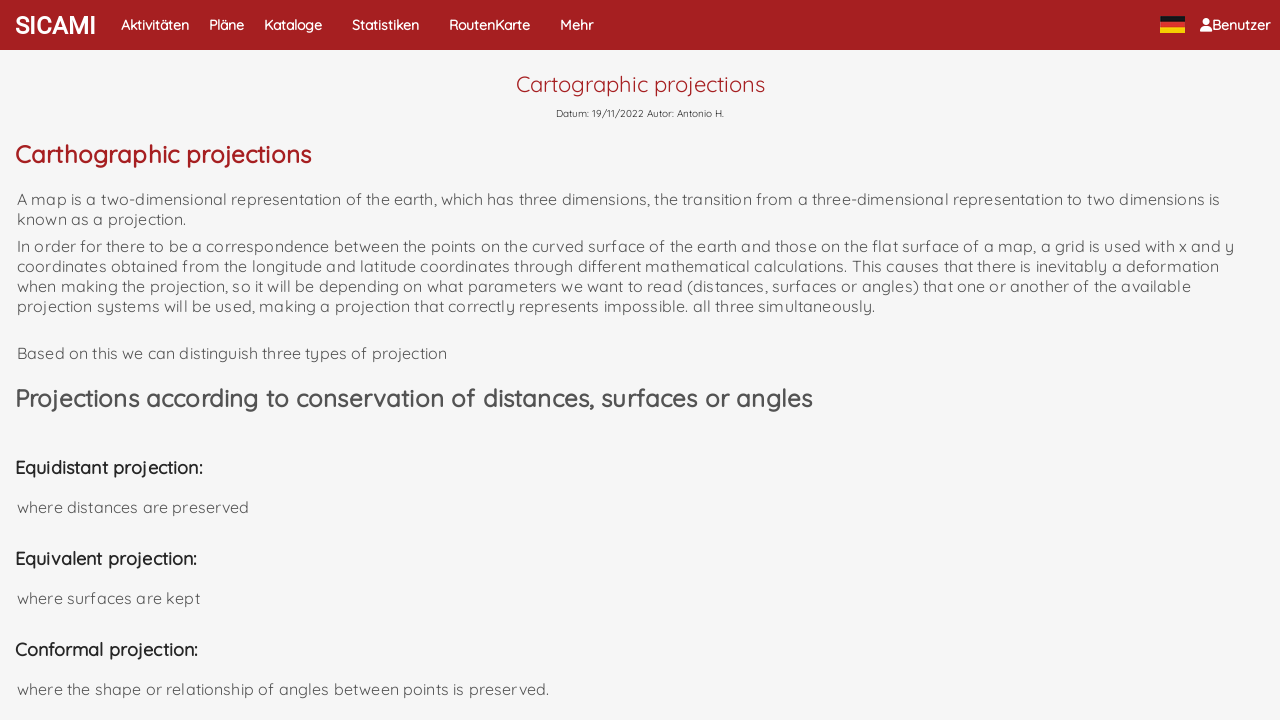

--- FILE ---
content_type: text/html; charset=UTF-8
request_url: https://sicami.com/de/article/informacion-tecnica-y-curiosidades/proyecciones-cartograficas
body_size: 9952
content:
<!DOCTYPE html>
<html lang="de_DE" xml:lang="de_DE" xmlns="http://www.w3.org/1999/xhtml" prefix="og: https://ogp.me/ns#">

<head>
    <meta charset="utf8">
    <meta name="viewport" content="width=device-width,initial-scale=1">

                <meta name="description" content="Cartographic projections are tools for representing the planet on a map and transforming the curved surface of the planet into a flat representation."/>
        <link rel="canonical" href="https://sicami.com/en/article/informacion-tecnica-y-curiosidades/proyecciones-cartograficas" />
    

    <link rel="alternate" hreflang="es" href="https://sicami.com/article/informacion-tecnica-y-curiosidades/proyecciones-cartograficas"/>
    <link rel="alternate" hreflang="en" href="https://sicami.com/en/article/informacion-tecnica-y-curiosidades/proyecciones-cartograficas"/>
    <link rel="alternate" hreflang="x-default" href="https://sicami.com/en/article/informacion-tecnica-y-curiosidades/proyecciones-cartograficas"/>
        <meta name="robots" content="">    <link rel="icon" href="https://sicami.com/images/favicon.ico">

        <title>Cartographic projections</title>

    <link rel="stylesheet" href="/_PHP_ASSETS/app.css">

    <style type="text/css">
            p {
        margin: 2px;
        margin-bottom: 7px;
    }
    .h62 {
        font-size: 10px;
        margin-top: 2px;
        margin-bottom:-1px;
        color: #262626;
        text-align: center;
    }
    .contenedor-principal {
        padding: 10px;
        background-color: rgb(246, 246, 246, 1);
        flex-grow: 1;
        overflow-y: auto;
        overflow-x: hidden;
        height: 95vh;
    }
    .contenedor-articulo {
        padding: 2px 0;
    }
    .adswrapper {
        text-align: inherit !important;
    }

    h3 {
        font-size: 18px !important;
        line-height: 1.em;
        font-weight: bold;
        color: #262626;
    }

    .imagen {
        border: 0px;
        box-sizing: border-box;
        vertical-align: middle;
        width: 600px;
    }

    .imagen2 {
        border: 0px;
        box-sizing: border-box;
        vertical-align: middle;
        width: 400px;
    }

    @media (max-width: 720px) {
        .contenedor-articulo {
            padding: 2px 5px;
        }
        /deep/ .imagen{
            width:90%;
        }
        /deep/ .imagen2{
            width:80%;
        }
    }


    .main{
        padding: 0px;
    }
    .Contenido img
    {
        max-width: 85%;
        @media (max-width: 720px) {
            max-width: 95%;
        }
    }
    #selectorImagenesModal img {
         max-width: initial;
    }
    h1 {
        font-size: 22px;
        text-align: center;
        margin-top: 3px;
        margin-bottom: 10px;
        color: #a61f21;
        margin-top: 9px;
        line-height: 1.2em;
        font-weight: normal;
    }
    .h62 {
        font-weight: normal;
    }
    .LayoutPublicidad3Columnas {
        padding: 10px;
    }


    </style>
</head>

<body>
    <div class="TopNavYContenido">
        <div class="TopNav">
            <nav class="navbar navbar-default navbar-static-top flex-no-shrink">
    
    <div class="container-fluid">
        <div class="navbar-header">

            <div class="dropdown-toggle micuenta no-movil navbar-header-link" style="float: right; cursor: pointer; padding-top:0px; padding-bottom:0px" onclick="registrarEventoClickFuera(event, 'imagen-usuario', 'iniciar-sesion-toggler')">
                                    <span role="button" style="display: flex; align-items: center; gap: 10px; padding-top: 15px; padding-bottom: 15px;">
                        <i id="icono-usuario" class="fa fa-user"></i>
                        <div style="padding-bottom: 6px; background-color: #a61f21;"  class="dropdown-content mas iniciar" id="iniciar-sesion-toggler">
                            <li style="text-align: center; padding: 0px;">Benutzer</li>
                            <li><a role="button" href= "/de/login" onclick="ocultarMenusTopNav(event)">Anmeldung</a></li>
                            <li><a role="button" href="javascript:void(0)" onclick="window.mostrarOpcionesPrivacidadGdpr(); ocultarMenusTopNav(event)">Privatsphäre</a></li>
                        </div>
                                    <span class="navbar-button-label" style="padding: 0px;">Benutzer</span>
                </span>
            </div>

            <div class="dropdown-content mas solo-movil barra-hamburguesa" id="toggler-hamburguesa">
                <li><a role="button" href= "/de/catalogos/todos" onclick="ocultarMenusTopNav(event)">Kataloge</a></li>
                                <div class="navbar-header-link navbar-mas-anidado" style="cursor: pointer; background-color: #a61f21">
                    <a  id="boton-estadisticas-hamburguesa" onclick="changeVisibilityTogglerEstadisticasAnidado()" role="button" onclick="navVisible = false;">
                        Statistiken
                    </a>
                    <div class="dropdown-content mas mas-anidado" id="estadisticas-opciones-toggler-hamburguesa-anidado">
                        <li><a role="button" href= "/de/user-statistics" onclick="ocultarMenusTopNav(event)">Statistiken</a></li>
                        <li><a role="button" href= "/de/EstadisticasDeportivas" onclick="ocultarMenusTopNav(event)">Sport-Statistik</a></li>
                    </div>
                </div>
                <li><a role="button" href= "/de/mapacalorglobal" onclick="ocultarMenusTopNav(event)">RoutenKarte</a></li>
                <div class="navbar-header-link navbar-mas-anidado" style="cursor: pointer; background-color: #a61f21">
                    <a  id="boton-mas-hamburguesa" onclick="changeVisibilityTogglerMasAnidado()" role="button" onclick="navVisible = false;">
                        Mehr
                    </a>
                    <div class="dropdown-content mas mas-anidado" id="mas-opciones-toggler-hamburguesa-anidado">
                                                <li><a role="button" href= "/de/livemap" onclick="ocultarMenusTopNav(event)">Echtzeitkarte</a></li>
                        <li><a role="button" href= "/de/article/noticias-y-novedades/indice-novedades-sicami" onclick="ocultarMenusTopNav(event)">Nachrichten Sicami-Tracks</a></li>
                        <li><a role="button" href= "/de/articles" onclick="ocultarMenusTopNav(event)">Alle Elemente</a></li>
                        <li><a role="button" href= "/de/articles/ayuda-uso-sicami" onclick="ocultarMenusTopNav(event)">Nutzungsbeihilfe Sicami Tracks</a></li>
                        <li><a role="button" href= "/de/articles/consejos-recomendaciones" onclick="ocultarMenusTopNav(event)">Tipps Und Empfehlungen</a></li>
                        <li><a role="button" href= "/de/articles/informacion-tecnica-y-curiosidades" onclick="ocultarMenusTopNav(event)">Technische Informationen Und Kuriositäten</a></li>
                        <li><a role="button" href= "/de/articles/noticias-y-novedades" onclick="ocultarMenusTopNav(event)">Nachricht</a></li>
                        <li><a role="button" href= "/de/articles/un-poco-de-todo" onclick="ocultarMenusTopNav(event)">Ein Bisschen Von Allem</a></li>
                        <li><a role="button" href= "/de/articles/recursos-oruxmaps" onclick="ocultarMenusTopNav(event)">Oruxmaps Ressourcen</a></li>
                        <li><a role="button" href= "/de/article/agradecimientos" onclick="ocultarMenusTopNav(event)">Danksagungen</a></li>
                        <li><a role="button" href= "/de/politica-proteccion-datos" onclick="ocultarMenusTopNav(event)">Datenschutzrichtlinie</a></li>
                        <li><a role="button" href= "mailto:info@sicami.com" onclick="ocultarMenusTopNav(event)">Kontaktiere uns (info@sicami.com)</a></li>
                        <li><a role="button" href= "https://t.me/SicamiTracks" onclick="ocultarMenusTopNav(event)">Kontaktaufnahme über Telegram</a></li>
                    </div>

                    <div id="iniciar-sesión-anidado" class="dropdown-toggle micuenta navbar-header-link" style="float: right; cursor: pointer; padding: 0px; padding: 5px 16px; padding-bottom: 15px; position: absolute" onclick="changeVisibilityTogglerIniciarAnidado()">
                        <span role="button" style="display: flex; align-items: center; gap: 10px;">
                                                            <i class="fa fa-user"></i>
                                <div class="dropdown-content mas iniciar-anidado logear" id="iniciar-sesion-toggler-anidado">
                                    <li style="text-align: center; padding: 0px;">Benutzer</li>
                                    <li><a role="button" href= "/de/login"  style="padding-bottom: 6px;" onclick="ocultarMenusTopNav(event)">Anmeldung</a></li>
                                    <li><a role="button" href="javascript:void(0)" onclick="window.mostrarOpcionesPrivacidadGdpr(); ocultarMenusTopNav(event)">Privatsphäre</a></li>
                                </div>
                                                        <span class="navbar-button-label" style="padding: 0px;">Benutzer</span>

                        </span>
                    </div>
                </div>
            </div>


            <button id="boton-hamburguesa" type="button" class="navbar-toggle solo-movil" style="margin-right: 2px;" onclick="registrarEventoClickFuera(event, 'boton-hamburguesa', 'toggler-hamburguesa')" alt="Mehr Optionen">
                                <span class="fa fa-bars icono3"></span>
            </button>

            
            <div style="margin-left: 0px; display: flex; margin-top: 16px; margin-bottom: 16px; float: right; cursor: pointer;" onclick="registrarEventoClickFuera(event, 'banderita', 'toggler-bandera')">
                <img width="30" height="17" id="banderita" alt="Flagge" src="/images/idiomas/de.png" class="bandera">
                <a style="display:none; margin-left: -5px; color:white; font-weight: bold" ref="langButton" key="BaseTopNavView_langButton" role="button" onclick="(e) => {e.preventDefault(); langsVisible = !langsVisible;}" >Sprache</a>
                    <div class="dropdown-content bandera" id="toggler-bandera">
                                                <li style="list-style-type: none;">
                            <a role="button" class="notranslate" href="/" onclick="setLanguage(event, 'de_DE', 'es_ES')">
                                <img width="30" height="17" alt="Flagge es" src="/images/idiomas/es.png" class="bandera">Español
                            </a>
                        </li>
                                                <li style="list-style-type: none;">
                            <a role="button" class="notranslate" href="/en" onclick="setLanguage(event, 'de_DE', 'en_US')">
                                <img width="30" height="17" alt="Flagge en" src="/images/idiomas/en.png" class="bandera">English
                            </a>
                        </li>
                                                <li style="list-style-type: none;">
                            <a role="button" class="notranslate" href="/de" onclick="setLanguage(event, 'de_DE', 'de_DE')">
                                <img width="30" height="17" alt="Flagge de" src="/images/idiomas/de.png" class="bandera">Deutsch
                            </a>
                        </li>
                                                <li style="list-style-type: none;">
                            <a role="button" class="notranslate" href="/fr" onclick="setLanguage(event, 'de_DE', 'fr_FR')">
                                <img width="30" height="17" alt="Flagge fr" src="/images/idiomas/fr.png" class="bandera">Français
                            </a>
                        </li>
                                                <li style="list-style-type: none;">
                            <a role="button" class="notranslate" href="/it" onclick="setLanguage(event, 'de_DE', 'it_IT')">
                                <img width="30" height="17" alt="Flagge it" src="/images/idiomas/it.png" class="bandera">Italian
                            </a>
                        </li>
                                                <li style="list-style-type: none;">
                            <a role="button" class="notranslate" href="/ko" onclick="setLanguage(event, 'de_DE', 'ko_KR')">
                                <img width="30" height="17" alt="Flagge ko" src="/images/idiomas/ko.png" class="bandera">Korean
                            </a>
                        </li>
                                                <li style="list-style-type: none;">
                            <a role="button" class="notranslate" href="/ca" onclick="setLanguage(event, 'de_DE', 'ca_ES')">
                                <img width="30" height="17" alt="Flagge ca" src="/images/idiomas/ca.png" class="bandera">Catalan
                            </a>
                        </li>
                                                <li style="list-style-type: none;">
                            <a role="button" class="notranslate" href="/pt" onclick="setLanguage(event, 'de_DE', 'pt_PT')">
                                <img width="30" height="17" alt="Flagge pt" src="/images/idiomas/pt.png" class="bandera">Portuguese
                            </a>
                        </li>
                                            </div>

            </div>

            <div class="notificaciones display-none">
                                    <div>
                        <p>Keine Benachrichtigungen</p>
                    </div>
                            </div>

            <a class="navbar-brand" style="font-family: Roboto, sans-serif;" href= "/de/" onclick="filtersDefecto(); navVisible = false;">SICAMI</a>
            <a class="navbar-header-link" role="button" href= "/de/actividades/todas" onclick="filtersDefecto(); navVisible = false;">Aktivitäten</a>
            <a class="navbar-header-link" role="button" href= "/de/planes/todos" onclick="filtersDefecto(); navVisible = false;">Pläne</a>
            <a class="no-movil navbar-header-link" role="button" href= "/de/catalogos/todos" onclick="filtersDefecto(); navVisible = false;">Kataloge</a>
                        <div class="no-movil navbar-header-link"  style="position: relative; cursor: pointer;">
                <a id="boton-estadisticas-superior" onclick="filtersDefecto(); registrarEventoClickFuera(event, 'boton-estadisticas-superior', 'opciones-estadisticas-toggler')" role="button">
                    Statistiken
                </a>
                <div class="dropdown-content mas" id="opciones-estadisticas-toggler">
                <li><a class="enlace-mas" role="button" href= "/de/user-statistics" onclick="filtersDefecto(); ocultarMenusTopNav(event)">Statistiken</a></li>
                <li><a class="enlace-mas" role="button" href= "/de/EstadisticasDeportivas" onclick="filtersDefecto(); ocultarMenusTopNav(event)">Sport-Statistik</a></li>
                </div>
            </div>
            <a class="no-movil navbar-header-link" role="button" href= "/de/mapacalorglobal" onclick="filtersDefecto(); navVisible = false;">RoutenKarte</a>
            <div class="no-movil navbar-header-link"  style="position: relative; cursor: pointer;">
                <a id="boton-mas-superior" onclick="registrarEventoClickFuera(event, 'boton-mas-superior', 'opciones-toggler')" role="button">
                    Mehr
                </a>
                <div class="dropdown-content mas" id="opciones-toggler">
                    <li><a class="enlace-mas" role="button" href= "/de/EstadisticasDeportivas" onclick="filtersDefecto(); ocultarMenusTopNav(event)">Meine Sportstatistiken</a></li>
                                        <li><a class="enlace-mas" role="button" href= "/de/livemap" onclick="filtersDefecto(); ocultarMenusTopNav(event)">Echtzeitkarte</a></li>
                    <li><a class="enlace-mas" role="button" href= "/de/article/noticias-y-novedades/indice-novedades-sicami" onclick="ocultarMenusTopNav(event)">Nachrichten Sicami-Tracks</a></li>
                    <li><a class="enlace-mas" role="button" href= "/de/articles" onclick="ocultarMenusTopNav(event)">Alle Elemente</a></li>
                    <li><a class="enlace-mas" role="button" href= "/de/articles/ayuda-uso-sicami" onclick="ocultarMenusTopNav(event)">Nutzungsbeihilfe Sicami Tracks</a></li>
                    <li><a class="enlace-mas" role="button" href= "/de/articles/consejos-recomendaciones" onclick="ocultarMenusTopNav(event)">Tipps Und Empfehlungen</a></li>
                    <li><a class="enlace-mas" role="button" href= "/de/articles/informacion-tecnica-y-curiosidades" onclick="ocultarMenusTopNav(event)">Technische Informationen Und Kuriositäten</a></li>
                    <li><a class="enlace-mas" role="button" href= "/de/articles/noticias-y-novedades" onclick="ocultarMenusTopNav(event)">Nachricht</a></li>
                    <li><a class="enlace-mas" role="button" href= "/de/articles/un-poco-de-todo" onclick="ocultarMenusTopNav(event)">Ein Bisschen Von Allem</a></li>
                    <li><a class="enlace-mas" role="button" href= "/de/articles/recursos-oruxmaps" onclick="ocultarMenusTopNav(event)">Oruxmaps Ressourcen</a></li>
                    <li><a class="enlace-mas" role="button" href= "/de/article/agradecimientos" onclick="ocultarMenusTopNav(event)">Danksagungen</a></li>
                    <li><a class="enlace-mas" role="button" href= "/de/politica-proteccion-datos" onclick="ocultarMenusTopNav(event)">Datenschutzrichtlinie</a></li>
                    <li><a class="enlace-mas" role="button" href= "mailto:info@sicami.com" onclick="ocultarMenusTopNav(event)">Kontaktiere uns (info@sicami.com)</a></li>
                    <li><a class="enlace-mas" role="button" href= "https://t.me/SicamiTracks" onclick="ocultarMenusTopNav(event)">Kontaktaufnahme über Telegram</a></li>
                </div>
            </div>


        </div>

        <div class="cuadro-notificaciones display-none" id="notificacionesModal" onclick="showHideNotificationCollapse()">

            <div class="panel-heading">
                <h3 class="panel-title">Benachrichtigungen</h3>
            </div>
                            <div class="cuerpo-panel">
                    <p>Keine Benachrichtigungen</p>
                </div>
                    </div>

    </div>
</nav>
        </div>
        <div class="Contenido" id="mainID">
            
    <div class="containerArticle" ref="container">
        <div class="LayoutPublicidad3Columnas flex-grow container">
            <div class="PublicidadIzq">
                <div class="adswrapper">
                    <ins
                        class="adsbygoogle example_responsive_4a"
                        style="display:block"
                        data-ad-client="ca-pub-8165017853966741"
                        data-ad-format="vertical"
                        data-ad-slot="1712243788"
                        is-new-ads-code="yes"
                    />
                </div>
                <div class="adswrapper">
                    <ins
                        class="adsbygoogle example_responsive_3a"
                        style="display:block"
                        data-ad-client="ca-pub-8165017853966741"
                        data-ad-format="vertical"
                        data-ad-slot="1712243788"
                        is-new-ads-code="yes"
                    />
                </div>
            </div>
            <div class="Contenido">
                <div class="contenedor-articulo">
                                    <h1>Cartographic projections</h1>
                    <div class="h62">Datum:  19/11/2022  Autor:  Antonio H.</div>
                    <div class="contenido-articulo">
                        <h2 style="text-align: left;"><span style="font-size: 1em; color: #a61f21;">Carthographic projections</span>&nbsp;</h2>
<p>A map is a two-dimensional representation of the earth, which has three dimensions, the transition from a three-dimensional representation to two dimensions is known as a projection.</p>
<p>In order for there to be a correspondence between the points on the curved surface of the earth and those on the flat surface of a map, a grid is used with x and y coordinates obtained from the longitude and latitude coordinates through different mathematical calculations. This causes that there is inevitably a deformation when making the projection, so it will be depending on what parameters we want to read (distances, surfaces or angles) that one or another of the available projection systems will be used, making a projection that correctly represents impossible. all three simultaneously.</p>
<p><br />Based on this we can distinguish three types of projection</p>
<h2><span class="HwtZe" lang="en">Projections according to conservation of distances, surfaces or angles</span></h2>
<h3><br /><span style="font-weight: bold;">Equidistant projection:</span>&nbsp;</h3>
<p>where distances are preserved</p>
<h3><br /><span style="font-weight: bold;">Equivalent projection:</span>&nbsp;</h3>
<p>where surfaces are kept</p>
<h3><br /><span style="font-weight: bold;">Conformal projection:</span>&nbsp;</h3>
<p>where the shape or relationship of angles between points is preserved.<br /><br />To improve the result of the projections, geometric surfaces can be used that will later be lowered in the plane. Let's see some of the most common:</p>
<h2><span class="HwtZe" lang="en">Projections on geometric surfaces</span></h2>
<h3><br /><span style="font-weight: bold;">Cylindrical projection.</span>&nbsp;</h3>
<p>It is obtained by placing a tangent cylinder to the terrestrial sphere at Ecuador. The Mercator projection is the best known cylindrical projection. The meridians and parallels will be perpendicular in the projection, the distance between the parallels will increase as the latitude increases. This will produce a larger deformation the further away the north or south position is from the Equator. The Equator will be the only line where the scale will be preserved. The territories and countries located further north will appear larger than life and the poles are not represented as they would be at infinity. Although this system causes the areas near the poles to be greatly distorted, it is useful for navigation since it is a type of "conformal" projection, that is, it preserves the angular relationship between points.<br /><br /></p>
<div style="text-align: center;"><img style="margin-bottom: 10px; max-width: 95%; margin-left: auto;" src="https://sicami.com/images/proyeccioncilindrica.png" border="0" alt="Proyecci&oacute;n cil&iacute;ndrica" width="600" height="auto" /></div>
<p>&nbsp;</p>
<h3>The Transverse Mercator projection</h3>
<p>The Transverse Mercator projection is a variant of the Mercator projection where the meridians are expanded to the east or west of the Greenwich meridian. The meridians are represented by curved lines parallel to each other and convex towards the equator. In this case, the distortions are greater the further away the position is from the Greenwich meridian and this will be the only line where the scale will be preserved.<br /><br /></p>
<div style="text-align: center;"><img style="margin-bottom: 10px; max-width: 95%; margin-left: auto;" src="https://sicami.com/images/proyecciontransversa.png" border="0" alt="Proyecci&oacute;n transversa" width="300" height="auto" /></div>
<h3><br /><br />The Universal Transverse Mercator Projection (U.T.M.)</h3>
<p>The Universal Transverse Mercator Projection (U.T.M.) is another projection system, based on the transverse projection, which divides the globe into 60 sectors or zones along the Equator (each sector covers 6 degrees of longitude). Each zone has a central meridian and the intersection of this central meridian with the Equator is established as the "x" and "y" origin of the zone.</p>
<div style="text-align: center;"><img style="margin-bottom: 10px; max-width: 95%; margin-left: auto;" src="https://sicami.com/images/proyeccionUTM.png" border="0" alt="Proyecci&oacute;n transversa de Mercator UTM" width="600" height="auto" /></div>
<h3><br /><br /><span style="font-weight: bold;">Conical projection</span></h3>
<p>Meridians and parallels are projected onto a conical surface tangent to the vertex of the cone on the axis formed by the poles. The meridians will become straight lines starting from the pole and the parallels will become concentric circles centered on the poles.<br /><br /></p>
<div style="text-align: center;"><img style="margin-bottom: 10px; max-width: 95%; margin-left: auto;" src="https://sicami.com/images/proyeccionconica.png" border="0" alt="Proyecci&oacute;n c&oacute;nica" width="300" height="auto" /></div>
                        
                    </div>
                                    <a id = "link1" title="Sicami Tracks - Start" href="https://sicami.com/">
                        <div class="logo-inferior-sicami">
                            <p class="logo-inferior-texto">Sicami Tracks - Start</p>
                        </div>
                    </a>
                    <ins class="adsbygoogle"
                        style="display:block; text-align:center;"
                        data-ad-layout="in-article"
                        data-ad-format="fluid"
                        data-ad-client="ca-pub-8165017853966741"
                        data-ad-slot="5377542113">
                    </ins>
                </div>
            </div>
            <div class="PublicidadDer">
                <div class="adswrapper">
                    <ins
                        class="adsbygoogle example_responsive_4a"
                        style="display:block"
                        data-ad-client="ca-pub-8165017853966741"
                        data-ad-format="vertical"
                        data-ad-slot="1712243788"
                        is-new-ads-code="yes"
                    />
                </div>
                <div class="adswrapper">
                    <ins
                        class="adsbygoogle example_responsive_3a"
                        style="display:block"
                        data-ad-client="ca-pub-8165017853966741"
                        data-ad-format="vertical"
                        data-ad-slot="3958067510"
                        is-new-ads-code="yes"
                    />
                </div>
            </div>
        </div>
    </div>
        </div>
    </div>
    <div id="globalThrobber" class="Throbber ThrobberFullScreen">
        <div class="ThrobberInner"></div>
    </div>
    <div class="AdsenseHorizontalCollapsible">
    <div class="RelativeAnchor">
        <div class="ToggleButton">
            <i class="fa fa-chevron-down"></i>
        </div>
        <div class="Collapsible" style="max-height: 0px;">
            <div class="HeightMeasurer">
                <div class="AdHolder">

                </div>
            </div>
        </div>
    </div>
</div>

    <script>
        window.clientSession = {"actor":{"id":404,"username":"anonymous","email":"","name":null,"weight":null,"activity2":-1,"avatar":"","createdFromGoogleSignin":0,"onlineMapSources":null,"roles":[]},"role":null,"schemaVersion":null,"cookiesConsent":null,"language":"de_DE","allowedLanguages":["es_ES","en_US","it_IT","fr_FR","de_DE","ko_KR","ca_ES","pt_PT"],"noAds":0,"reducedAds":0,"shouldAskToImportFriendsFromOrux":false,"wantsToImportFriendsFromOrux":null,"adminActor":null,"csrfToken":"y9im3dL4xsUo5M9ovC7wznZCYXr3bxqvTydgKOKj","googleMapsPublicApiKey":"","crossDomainSession":{"nonce":"LrFcXScCFl1iRxkYx5IaAxzfYuhJzVJf","val":"[base64]"}};
    </script>

    <link rel="preload" href="/_PHP_ASSETS/app.js" as="script" />
    <script src="/_PHP_ASSETS/messages_de_DE.js"></script>
    <script src="/_PHP_ASSETS/app.js"></script>
    
    <script>
        let urlImagen = 'data:image/png;base64, ' + "";

    let el = document.getElementById('imagen-usuario');
    if (el) {
        el.src = urlImagen;
        el.style.opacity = null; // Pongo la opacidad por defecto.
    }
    el = document.getElementById('imagen-usuario-anidado');
    if (el) {
        el.src = urlImagen;
        el.style.opacity = null;
    }

    function Variables() {
        this.idDropDown = null
        this.idBoton = null
    }

    let va = new Variables();

    function changeVisibilityTogglerMas() {
        const el = document.getElementById('opciones-toggler');
        if (el.style.display =='block') {
            el.style.display = 'none';
        } else {
            el.style.display = 'block';
        }
    }
    function changeVisibilityTogglerIniciar() {
        const el = document.getElementById('iniciar-sesion-toggler');
        if (el.style.display =='block') {
            el.style.display = 'none';
        } else {
            el.style.display = 'block';
        }
    }
    function changeVisibilityTogglerHamburguesa() {
        const el = document.getElementById('toggler-hamburguesa');
        if (el.style.display =='block') {
            el.style.display = 'none';
        } else {
            el.style.display = 'block';
        }
    }
    function changeVisibilityTogglerMasAnidado() {
        const el = document.getElementById('mas-opciones-toggler-hamburguesa-anidado');
        const login = document.getElementById('iniciar-sesión-anidado');
        if (el.style.display =='block') {
            el.style.display = 'none';
            login.style.top = "auto"
        } else {
            el.style.display = 'block';

            if(404 == 404) {
                login.style.top = "448px"
            } else {
                login.style.top = "492px"
            }
        }
    }

    function filtersDefecto(){
        window.sessionStorage.setItem('filters', JSON.stringify({}));
        
        window.sessionStorage.setItem('tracListOrderDefecto', 1);
        window.sessionStorage.setItem('tracListOrder', 1);
        window.sessionStorage.setItem('tracListOrderDesc', 1);
        window.sessionStorage.setItem('tracListOrderDescText', 'glyphicon glyphicon-circle-arrow-up');
    }

    function changeVisibilityTogglerEstadisticasAnidado() {
        const el = document.getElementById('estadisticas-opciones-toggler-hamburguesa-anidado');
        if (el.style.display =='block') {
            el.style.display = 'none';
        } else {
            el.style.display = 'block';
        }
    }

    function changeVisibilityTogglerIniciarAnidado() {
        const el = document.getElementById('iniciar-sesion-toggler-anidado');
        if (el.style.display =='block') {
            el.style.display = 'none';
        } else {
            el.style.display = 'block';
        }
    }
    function showHideNotificationCollapse() {
        debugger;

        const el = document.getElementById('notificacionesModal');
        //if (el.style.display =='block') {
        if(el.classList.contains('display-none')){
            //el.style.display = 'none';
            el.classList.remove('display-none');
        } else {
            //el.style.display = 'block';
            el.classList.add('display-none');
        }
    }
    function showHideBanderasCollapse() {
        const el = document.getElementById('toggler-bandera');
        if (el.style.display =='block') {
            el.style.display = 'none';
        } else {
            el.style.display = 'block';
        }
    }

    function logout(fields = {}) {
        let form = document.createElement('form');
        form.action = '/logout';
        form.method = 'POST';
        form.style.display = 'none';
        document.body.appendChild(form);
        //fields['_xtoken'] = VueCookies.get('XSRF-TOKEN');
        for (let k in fields) {
            let input = document.createElement('input');
            input.type = 'hidden';
            input.name = k;
            input.value = fields[k];
            form.appendChild(input);
        }

        form.submit();
    }

    function registrarEventoClickFuera(event, idBoton, idDropDown) {
        console.log(event)
        event.stopPropagation()

        const modalNotis = document.getElementById('notificacionesModal');
        if (modalNotis.style.display =='block') {
            modalNotis.style.display = 'none';
        }
        const el = document.getElementById(idDropDown)
        if (el.style.display =='block') {
            el.style.display = 'none';
            document.removeEventListener("click", ocultarSiClickFuera);
            let backdrops = document.getElementsByClassName('backdrop');
            backdrops[0].remove()

        } else {
            el.style.display = 'block';
            let backdrop = document.createElement("div");
            backdrop.classList.add('backdrop')
            backdrop.onclick = (event) => {
                event.stopPropagation()
                el.style.display = 'none';
                let backdrops = document.getElementsByClassName('backdrop');
                backdrops[0].remove()
            }

            el.after(backdrop);

            comprobarSiMasAnidado(idDropDown)
            if(va.idDropDown && va.idDropDown != idDropDown) {
                document.getElementById(va.idDropDown).style = 'none'
            }
            //document.removeEventListener("click", ocultarSiClickFuera);
            //document.addEventListener('click', ocultarSiClickFuera);
        }

    }

    function comprobarSiMasAnidado(idDropDown) {
        if(idDropDown == "mas-opciones-toggler-hamburguesa-anidado") {
            const login = document.getElementById('iniciar-sesión-anidado');
            if(404 == 404) {
                login.style.top = "448px"
            } else {
                login.style.top = "492px"
            }
        }
    }

    function ocultarSiClickFuera(event) {
            const dropDown = document.getElementById(va.idDropDown)
            const boton = document.getElementById(va.idBoton);
            const isClickInsideDropDown = dropDown.contains(event.target)
            const isClickInsideBoton = boton.contains(event.target)

            if (dropDown.style.display != "none" && (isClickInsideBoton || !isClickInsideDropDown)) {

                dropDown.style.display = 'none';
                va.idBoton = null
                va.idDropDown = null
                document.removeEventListener("click", ocultarSiClickFuera);

            }
    }
    async function ocultarLustrosos(avisoId) {
        await Api.MarcarAvisoLustrosoVisto(404, avisoId)
        document.getElementById('modalLustros').classList.add('display-none')
    }

    async function aceptarAmistad(actor_origin, notiId) {
        try {
            await Api.acceptInvitationWithoutToken(actor_origin);
            clickOnNoti(notiId)
        } catch(e) {
            window.AlertDialog.show($t("Algo salió mal"))
        }

    }

    async function clickOnNoti(notiId) {
        try {
            let result = await Api.marknotificationAsSeen(notiId, 404);
            let num_notis = document.getElementById('numero-notis');
            if(notiId == -1) {
                document.getElementById('lista-notis').innerHTML = "";
                document.getElementById('contenedor-notificaciones').innerHTML = `<div>
                        <p>${ $t('No hay notificaciones')}</p>
                    </div>`;

                document.getElementById('numero-notis').innerHTML = "";

            } else {

                if(Number(num_notis.innerText) == 1 ) {
                    document.getElementById('contenedor-notificaciones').innerHTML = `<div>
                            <p>${ $t('No hay notificaciones')}</p>
                        </div>`;
                    document.getElementById('numero-notis').innerHTML = "";
                } else if(Number(num_notis.innerText) > 1) {
                    document.getElementById('numero-notis').innerHTML = Number(num_notis.innerHTML) - 1
                    document.getElementById(`id-noti-${notiId}`).remove()
                }
            }


        } catch(e) {
            window.AlertDialog.show($t("Algo salió mal"))
        }
    }


    function ocultarMenusTopNav(event)
    {
        if (event) {
            event.stopPropagation();
        }

        const dropDown = document.getElementById(va.idDropDown)
        const boton = document.getElementById(va.idBoton);

        if (dropDown && dropDown.style.display != "none") {
            dropDown.style.display = 'none';
            va.idBoton = null
            va.idDropDown = null
            document.removeEventListener("click", ocultarSiClickFuera);
        }

        let visible = function(id) {
            let el = document.getElementById(id);
            if (el && window.getComputedStyle(el, null).display !== 'none') {
                return true;
            }
            return false;
        }

        if (visible('opciones-toggler')) changeVisibilityTogglerMas();
        if (visible('iniciar-sesion-toggler')) changeVisibilityTogglerIniciar();
        if (visible('toggler-hamburguesa')) changeVisibilityTogglerHamburguesa();
        if (visible('mas-opciones-toggler-hamburguesa-anidado')) changeVisibilityTogglerMasAnidado();
        if (visible('iniciar-sesion-toggler-anidado')) changeVisibilityTogglerIniciarAnidado();
        if (visible('estadisticas-opciones-toggler-hamburguesa-anidado')) changeVisibilityTogglerEstadisticasAnidado();
        if (visible('toggler-bandera')) showHideBanderasCollapse();

        let backdrops = document.getElementsByClassName('backdrop');
        backdrops[0].remove()

        window.sessionStorage.setItem('origen', '');
        window.sessionStorage.setItem('rutaOrigenOrux', '');
        window.sessionStorage.setItem('opcionesOrux', JSON.stringify({}));

    }


</script>
    <script>
    var link1 = document.getElementById("link1");
    //var link2 = document.getElementById("link2");
    let language = 'de_DE'

    link1.href = window.location.origin+"/"+window.Utils.shortlang(language);
    //link2.href = window.location.origin+"/"+window.Utils.shortlang(language);
    
    window.setTimeout(() => {
        for (i = 0; i < 7; i++) window.Adsense.adsense();
    }, 2000);
</script>
        <script>
        window.myAdsenseHorizontalCollapsibleController = new window.AdsenseHorizontalCollapsibleController(document.querySelector('.AdsenseHorizontalCollapsible'));
    </script>

</body>
</html>


--- FILE ---
content_type: application/javascript; charset=utf-8
request_url: https://sicami.com/_PHP_ASSETS/messages_de_DE.js
body_size: 42913
content:
(()=>{var e={7329:e=>{"use strict";e.exports=JSON.parse('{"No se puede reestablecer la contraseña ya que esa cuenta de usuario no tiene correo electrónico asignado.":"Das Passwort Kann Nicht Zurückgesetzt Werden, Da Diesem Benutzerkonto Keine E-Mail-Adresse Zugewiesen Ist.","No se puede reestablecer la contraseña ya que esa cuenta de usuario utiliza inicio de sesión utilizando Google.":"Es ist nicht möglich, das Passwort zurückzusetzen, da dieses Benutzerkonto Google-Login verwendet.","Articulos relacionados con":"Artikel Zum Thema","Articulos relacionados con \\"Cómo usar Sicami Tracks\\"":"Artikel Zum Thema \\"Wie man Sicami Tracks benutzt\\"","Articulos relacionados con \\"Consejos y recomendaciones\\"":"Artikel Zum Thema \\"Tipps Und Empfehlungen\\"","Articulos relacionados con \\"Informacíón técnica y curiosidades\\"":"Artikel Zum Thema \\"Technische Informationen Und Kuriositäten\\"","Articulos relacionados con \\"Noticias y Novedades\\"":"Artikel Im Zusammenhang Mit \\"Neuigkeiten Und Updates\\"","Articulos relacionados con \\"Un poco de todo\\"":"Artikel Zum Thema \\"Von Allem Ein Bisschen\\"","Todos los artículos":"Alle Elemente","En esta sección te ofrecemos un resumen de todos nuestros artículos":"In Dieser Rubrik Bieten Wir Ihnen Eine Zusammenfassung Aller Unserer Artikel","En esta sección te ofrecemos un resumen de todos nuestros artículos relacionados con \\"":"In Diesem Abschnitt Bieten Wir Ihnen Eine Zusammenfassung Aller Unserer Artikel Zum Thema \\"","El correo indicado ya está en uso.":"Die Angegebene E-Mail-Adresse Wird Bereits Verwendet.","La contraseña indicada es incorrecta.":"Das Angegebene Passwort Ist Falsch.","El enlace es incorrecto. Por favor, compruébelo e inténtelo de nuevo.":"Der Link Ist Falsch. Bitte Prüfen Und Erneut Versuchen.","Sicami.com es una aplicación web para la visualización y gestión de mapas y tracks.":"Sicami.Com Ist Eine Webanwendung Zum Anzeigen Und Verwalten Von Karten Und Tracks.","Vista 3D":"3D-Ansicht","Visión animada 3D de varias rutas en sicami.com.":"Animierte 3D-Ansicht verschiedener Routen auf sicami.com.","Ruta":"Route","Análisis de Ruta":"Routenanalyse","ACTIVIDADES / RUTAS":"Aktivitäten / Routen","PLANES":"Pläne","Esta ruta tiene su inicio en":"Diese Route Beginnt Um","La actividad practicada es":"Die Art der Tätigkeit ist","Si quieres ver un análisis con más detalle de esta ruta pulsa en el enlace siguiente":"Wenn Sie eine detailliertere Analyse dieser Route sehen möchten, klicken Sie auf den folgenden Link","Ruta coloreada":"Farbige Route","Visualiza la ruta de diferentes colores en función del parámetro seleccionado":"Zeigt die Route je nach ausgewähltem Parameter in verschiedenen Farben an","Visualiza la ruta animada en 3D":"Visualisieren Sie die animierte Route in 3D","Vista Animada 3D":"Animierte 3D-Ansicht","El track no existe.":"Die Strecke Existiert Nicht.","No se ha enviado ningun archivo.":"Es Wurde Keine Datei Gesendet.","El archivo no tiene extensión.":"Die Datei Hat Keine Erweiterung.","El waypoint no existe.":"Der Wegpunkt existiert nicht.","El Catálogo no existe.":"Der Katalog ist nicht vorhanden.","La imagen no existe.":"Das Bild Existiert Nicht.","El enlace que has usado es incorrecto o ha caducado.":"Der Von Ihnen Verwendete Link Ist Falsch Oder Abgelaufen.","Actividades":"Aktivitäten","Planes":"Pläne","Actividades y Planes":"Aktivitäten und Pläne","Tipo":"Typ","No tiene autorización para ver la actividad/plan.":"Sie Sind Nicht Berechtigt, Die Aktivität/Den Plan Anzuzeigen.","Es posible que haya sido eliminada o se le hayan cambiado las opciones de privacidad.":"Möglicherweise Wurde Es Entfernt Oder Ihre Datenschutzoptionen Wurden Geändert.","No se puede cargar el track seleccionado: No tiene puntos.":"Der ausgewählte Track kann nicht geladen werden: Er hat keine Punkte.","La actividad/plan a la que esta intentando ver no existe.":"Die Aktivität/Der Plan, Den Sie Anzeigen Möchten, Existiert Nicht.","----":"----","No especificada":"Nicht angegeben","Muy fácil":"Sehr Leicht","Fácil":"Einfach","Media":"Mittel","Difícil":"Schwierig","Muy Difícil":"Sehr Schwierig","SIN FECHA":"KEIN DATUM"," La actividad practicada es ":"  Die Ausgeübte Tätigkeit Ist","Descripción de la ruta":"Wegbeschreibung","Privada":"Privat","Pública":"Öffentlich","Amigos":"Freunde","comentó tu ruta: ":"Hat Deine Route Kommentiert:","puntuó tu ruta: ":"Ihre Route Bewertet:","te solicitó amistad":"Er Hat Dich Um Freundschaft Gebeten","aceptó tu solicitud de amistad":"Hat Deine Freundschaftsanfrage Akzeptiert","Ya existe un usuario en el sistema con sus datos, pero la contraseña que ha especificado no coincide.":"Es Existiert Bereits Ein Benutzer Mit Ihren Daten Im System, Aber Das Von Ihnen Angegebene Passwort Passt Nicht.","El usuario esta bloqueado. Por favor contacte con su soporte técnico.":"Der Benutzer Ist Gesperrt. Bitte Wenden Sie Sich An Ihren Technischen Support.","El usuario está borrado.":"Der Benutzer Wird Gelöscht.","Por favor haga click en el enlace que hemos enviado a su correo electrónico":"Bitte Klicken Sie Auf Den Link, Den Wir An Ihre E-Mail Gesendet Haben","Si no ha recibido el correo, por favor haga clic en restablecer contraseña olvidada y siga las instrucciones.":"Wenn Sie Die E-Mail Nicht Erhalten Haben, Klicken Sie Bitte Auf Passwort Zurücksetzen Und Folgen Sie Den Anweisungen.","Sí":"Ja","No":"Nein","OK":"Ok","Aceptar":"Akzeptieren","Seleccionado":"Ausgewählt","Catálogo":"Katalog","Seleccionar Todas":"Alle auswählen","seleccionado":"ausgewählt","Sicami.com es una aplicación web para la visualización y gestion de mapas y tracks.":"Sicami.com ist eine Webanwendung für die Visualisierung und Verwaltung von Karten und Tracks. Ideal für die Nachverfolgung von Sport- und Outdoor-Aktivitäten (Wandern, Bergsteigen, etc.).","Fecha: ":"Datum: ","Autor: ":"Autor: ","Inicio":"Start","No hay artículos que mostrar":"Keine Elemente anzeigen","Selecciona la Ruta a cargar":"Wählen Sie Die Zu Ladende Route Aus","Nombre":"Name","Usuario":"Benutzer","Boton buscar rutas":"Schaltfläche Routen suchen","Lista de Actividades y Planes":"Liste Der Aktivitäten Und Pläne","Salir de añadir una nueva ruta":"Beenden Sie Das Hinzufügen Einer Neuen Route","Inicio:":"Start:","Cargando...":"Laden...","Pulsa Play cuando termine de cargar la animación":"Drücken Sie Play, Wenn Sie Mit Dem Laden Der Animation Fertig Sind","Opciones de la visualización":"Anzeigeoptionen","Opciones de visualización / reproducción":"Anzeige-/Wiedergabeoptionen","Ocultar / Mostrar Waypoints / Imágenes":"Wegpunkte / Bilder ausblenden / anzeigen","Activo":"Aktiv","Ver Waypoints / Imágenes":"Siehe Wegpunkte / Bilder","Alternar Girar Camára 360º automáticamente":"Schalten Sie Kamera Automatisch Um 360º Drehen Um","Mover Cámara":"Kamera bewegen","Alternar Saltar Paradas":"Stopps Überspringen Umschalten","Saltar Paradas":"Haltestellen Überspringen","(Test)":"(Test)","Modo Pseudo / cenital":"Pseudo / Zenithal-Modus","Activar / Desactivar efecto velocidad":"Geschwindigkeitseffekt aktivieren/deaktivieren","No Activo":"Nicht aktiv","Efecto velocidad":"Geschwindigkeitseffekt","Ver más detalles de esta ruta":"Siehe Weitere Details Dieser Route","Ver más información de la ruta":"Sehen Sie Mehr Informationen Über Die Route","Generar HTML de iframe":"HTML aus iframe generieren","Compartir enlace":"Einen Link Teilen","Seleccionar estilo de mapa":"Kartenstil auswählen","Tracks adicionales":"Zusätzliche Spuren","Tracks adicionales / Competidor":"Zusätzliche Tracks / Konkurrent","Gráfico elevación":"Höhendiagramm","Selección estilo Mapa":"Auswahl des Kartenstils","Selección de Mapa":"Auswahl der Karte","Más rápido":"Schneller","satellite-v12":"Satellite-v12 (Mit Texten)","Con textos":"With Texts","Añadir Track / Competidor":"Strecke / Konkurrent Hinzufügen","Sincronizar Posición":"Position Synchronisieren","Pulse sobre un marcador para sincronizar los demás con él":"Tippen Sie Auf Ein Lesezeichen, Um Die Anderen Damit Zu Synchronisieren","Detalles":"Einzelheiten","Rebobinar / Ir mas lento":"Zurückspulen / Langsamer Gehen","-Veloc.":"-Geschwindigkeit","Pausar / Reanudar":"Anhalten / Fortsetzen","Play":"Spielen","Avanzar / Ir mas rápido":"Vorwärts Gehen / Schneller Werden","+Veloc.":"+Geschwindigkeit","Mostrar Ayuda":"Zeig Hilfe","Ayuda":"Hilfe","Opciones":"Optionen","Más":"Mehr","Grabar":"Speichern","Usa nuestra aplicación":"Laden Sie unsere Anwendung herunter","Logotipo de la Google Play para navegar a ésta":"Google Play-Logo, um dorthin zu navigieren","Disponible en Google Play":"Verfügbar auf Google Play","REGÍSTRATE / ACCEDE":"Anmelden / Zugang","Sicami es Gratis. Regístrate o accede con tu cuenta":"Sicami Ist Kostenlos. Registrieren Sie Sich Oder Greifen Sie Mit Ihrem Konto Zu","Las Actividades son actividades o rutas de ocio o deporte ya realizadas":"Die Aktivitäten Sind Aktivitäten Oder Freizeit- Oder Sportrouten, Die Bereits Durchgeführt Wurden","Los Planes son actividades de ocio o deporte que se van a realizar en el futuro":"Die Pläne Sind Freizeit- Oder Sportaktivitäten, Die In Der Zukunft Durchgeführt Werden","CATÁLOGOS":"KATALOGE","Los Catálogos son coleciones de actividades o planes":"Kataloge sind Sammlungen von Aktivitäten oder Plänen.","PLANIFICADOR RUTAS (PLANES)":"ROUTENPLANER (PLÄNE)","Utilidad para crear rutas / planes manualmente":"Dienstprogramm zur manuellen Erstellung von Routen/Plänen","RUTAS MEJOR VALORADAS":"Bestbewertete Strecken","Listado de las rutas mejor puntuadas por lo usuarios":"Liste Der Von Benutzern Am Besten Bewerteten Routen","MAPA DE RUTAS":"ROUTENKARTE","Mapa en el que se pueden ver las rutas públicas subidas por otros usuarios":"Karte, Auf Der Sie Die Von Anderen Benutzern Hochgeladenen Öffentlichen Routen Sehen Können","MAPA EN TIEMPO REAL":"Karte In Echtzeit","Mapa en el que se puede ve la ubicación de amigos":"Karte, Auf Der Sie Den Standort Von Freunden Sehen Können","ANIMACIONES RUTAS 3D":"3D-Routenanimationen","Ejemplos de Animaciones 3D de Rutas":"Beispiele für 3D-Routenanimationen","COMPARATIVAS ANIMADAS 3D":"3D Animierte Vergleiche","Ejemplos de Animaciones 3D con varios usuarios o rutas":"Beispiele für 3D-Animationen mit mehr als einem Benutzer oder einer Route","ESTADISTICAS":"Statistiken","Información agrupada por periodos de los datos de las actividades realizadas":"Informationen Gruppiert Nach Zeiträumen Der Daten Der Durchgeführten Aktivitäten","Logotipo OruxMaps":"OruxMaps-Logo","ORUXMAPS / SICAMI":"Oruxmaps / Sicami","Información de nuestra vinculación e integración con Oruxmaps":"Informationen Zu Unserer Verknüpfung Und Integration Mit Oruxmaps","ABRIR ORUXMAPS":"ORUXMAPS ÖFFNEN","Oruxmaps debe de estar instalado en este dispositivo":"Oruxmaps muss auf diesem Gerät installiert sein.","MANUALES / AYUDAS":"Handbücher / Hilfe","Información de ayuda":"Hilfe Informationen","Subir / Importar":"Hochladen / Importieren","CONTACTA CON NOSOTROS":"Kontaktiere uns","Contacta con nosotros para que te podamos ayudar con cualquier duda que tengas.":"Kontaktieren Sie Uns, Damit Wir Ihnen Bei Allen Fragen Helfen Können.","mail":"mail","Telegram":"Telegram","Selecciona cuales son las estadísticas que quieres ver":"Wählen Sie die Statistiken, die Sie sehen möchten","Estadísticas":"Statistiken","Estadísticas Deportivas":"Sport-Statistik","¡Notificación!":"Benachrichtigung!","imagen usuario logueado":"Bild des eingeloggten Benutzers","Modificar mis datos":"Meine Daten Ändern","Privacidad":"Privatsphäre","Cerrar sesión":"Abmelden","Iniciar sesión":"Anmeldung","Catálogos":"Kataloge","Waypoints":"Wegpunkte","Mapa de Rutas":"RoutenKarte","Mis amigos":"Meine Freunde","Mapa Tiempo Real":"Echtzeitkarte","Novedades Sicami Tracks":"Nachrichten Sicami-Tracks","Ayudas de uso Sicami Tracks":"Nutzungsbeihilfe Sicami Tracks","Consejos y recomendaciones":"Tipps Und Empfehlungen","Informacíón técnica y curiosidades":"Technische Informationen Und Kuriositäten","Noticias":"Nachricht","Un poco de todo":"Ein Bisschen Von Allem","Recursos Oruxmaps":"Oruxmaps Ressourcen","Agradecimientos":"Danksagungen","Política de Protección de Datos":"Datenschutzrichtlinie","Contacta con nosotros":"Kontaktiere uns","Contacta usando Telegram":"Kontaktaufnahme über Telegram","Más opciones":"Mehr Optionen","Buscar":"Suche","Bandera":"Flagge","Idioma":"Sprache","Marcar como vistas":"Als Ansichten markieren","Vistas":"Ansichten","Rechazar":"Abfall","No hay notificaciones":"Keine Benachrichtigungen","Mis Estadísticas Deportivas":"Meine Sportstatistiken","Notificaciones":"Benachrichtigungen","GRSIC":"GRSIC","Icono Oruxmaps":"Oruxmaps-Symbol","Icono Strava":"Strava-Symbol","Icono":"Symbol","imagen usuario cargada":"Benutzerbild geladen","Actividad":"Aktivität","Plan":"Planen","Dificultad Percibida":"Wahrgenommene Schwierigkeit","Dificultad":"Schwierigkeit","Miniatura imagen":"Miniaturansicht Des Bildes","Fecha":"Datum","Tiempo Total":"Gesamtzeit","Distancia":"Distanz","Elev. Ganada":"Anstieg","Horario":"Zeitplan","Tiempo Mov.":"Dauer","Vel. Media Mov.":"Geschwindigkeit durchschnittliche Bewegung","Elev. Perdida.":"Abstieg","Ver clima para fecha planeada de la ruta":"Siehe Wetter Für Geplante Routendaten","Previsión Clima":"Wettervorhersage","Clima del día de la ruta y hora seleccionada":"Wetter am Tag der Route und ausgewählte Zeit","Clima del día y hora seleccionado":"Wetter Des Ausgewählten Tages Und Der Ausgewählten Uhrzeit","Retroceder":"Zurück","Avanzar":"Vorauszahlung","Imagen del estado del tiempo":"Wetterbild","Temp.: ":"Temp.:","Lluvia: ":"Regen:","Humedad media: ":"Durchschnittliche Luftfeuchtigkeit:","Veloc. Viento: ":"Geschwindigkeit Wind:","Direcc. Viento: ":"Windrichtung","Cambiar nombre, descripción, etc":"Ändern Namen, Beschreibung Usw.","Análisis detallado":"Detaillierte Analyse","Cómo llegar":"Wie Kommt Man","Duración Estimada":"Geschätzte Dauer","Rápido":"Schnell","Normal":"Normal","Más Lento":"Langsamer","Descripción privada":"Private Beschreibung","Descripción":"Beschreibung","Comentarios":"Kommentare","Todavía no hay ningún comentario":"Es sind noch keine Kommentare vorhanden","Dato":"Daten","Altitud":"Höhe","Pendiente":"Steigung","Velocidad GPS":"Gps-Geschwindigkeit","Frec. Cardíaca":"Freq. Herz","Cadencia":"Kadenz","Potencia":"Leistung","Temperatura":"Temperatur","Volver a la pantalla inicial":"Kehren Sie Zum Hauptbildschirm Zurück","Atrás":"Zurück","Boton que muestra opciones de ocultar elementos de la pagina":"Schaltfläche mit Optionen zum Ausblenden von Seitenelementen","Ocultar":"Ausblenden","Ocultar información":"Informationen ausblenden","Ocultar mapa":"Karte ausblenden","Mostrar Herramientas":"Werkzeuge Zeigen","Corregir Altitud":"Höhenlage korrigieren","Análisis Detallado":"Detaillierte Analyse","Análisis / Detalles":"Analyse / Einzelheiten","Gestionar Waypoints":"Wegpunkte Verwalten","Diseñar/Modificar ruta":"Route Entwerfen/Ändern","Cambiar propiedades de la ruta, nombre, descripción, etc":"Ändern Sie Routeneigenschaften, Namen, Beschreibung Usw.","Modificar Propiedades":"Eigenschaften Ändern","Añadir a Catálogo":"Zum Katalog hinzufügen","Borrar":"Löschen","Guardar como nueva ruta":"Als Neue Route Speichern","Descargar GPX":"Gpx Herunterladen","Compartir":"Teilen","Cancelar enlace compartido":"Gemeinsamen Link abbrechen","Abrir en APP Oruxmaps":"Öffnen Sie In App Oruxmaps","Importar en Oruxmaps":"In Oruxmaps importieren","Comentar":"Kommentar","Para realizar la acción debe tener una cuenta en Sicami y estar logado con ella.":"Um die Aktion durchführen zu können, müssen Sie ein Sicami-Konto haben und damit eingeloggt sein.","Pulse el siguiente botón para dirigirse a la pantalla de inicio de sesión o crear una cuenta.":"Klicken Sie auf die Schaltfläche unten, um zum Anmeldebildschirm zu gelangen oder um ein Konto zu erstellen.","No hacer nada.":"Nichts tun.","Cerrar":"Schließen","Tu Puntuación":"Ihr Ergebnis","Puntuaciones de usuarios":"Benutzer-Bewertungen","Arrastrar la imagen aquí":"Bild Hierher Ziehen","Crear Waypoint si la imagen tiene coordeandas / posición geográfica":"Wegpunkt erstellen, wenn Bild Koordinaten / geografische Position hat","Usar fecha / hora de la fotografía en vez de posición geográfica para posicionar en la ruta":"Datum/Uhrzeit des Fotos anstelle der geografischen Position zur Positionierung auf der Route verwenden","Nombre de la zona":"Name des Gebiets","Latitud":"Breitengrad","Longitud":"Längengrad","Latitud y en la casilla de abajo longitud, o latitud y longitud separadas por coma y deja la casilla de abajo vacía":"Breitengrad und im Feld darunter Längengrad oder Breitengrad und Längengrad durch ein Komma getrennt und das Feld darunter leer lassen.","Longitud si la casilla de arriba tiene solamente la Latitud":"Längengrad, wenn das obere Feld nur Breitengrad enthält","Coordenadas del punto":"Punktkoordinaten","(ampliar editor)":"(Vergrößern)","(reducir editor)":"(Redakteur Verkleinern)","(html)":"(Html)","(no html)":"(Nicht Html)","Editar":"Bearbeiten","Quitar Imagen":"Entferne Bild","Guardar":"Speichem","Subir imagen":"Bild Hochladen","Añadir ruta adicional":"Zusätzliche Route Hinzufügen","Eliminar ruta adicional":"Zusätzlichen Pfad Löschen","Unir ruta con Principal":"Route Mit Main Verbinden","Invertir dirección de la ruta":"Routenrichtung Umkehren","Invertir dirección ruta":"Umgekehrte Streckenrichtung","Acortar la ruta":"Die Strecke Verkürzen","Acortar ruta":"Weg Verkürzen","Dividir la ruta en dos":"Teilen Sie Die Route In Zwei Teile","Añadir puntos a la Ruta":"Punkte zur Route hinzufügen","Añadir":"Hinzufügen","Añadir puntos intermedios a la ruta":"Wegpunkte Zur Route Hinzufügen","Intercalar":"Zusammenstellen","Mover puntos de la ruta":"Routenpunkte Verschieben","Mover":"Verschieben","Eliminar puntos de la ruta":"Routenpunkte Löschen","Guardar cambios":"Änderungen Speichern","Herramientas Waypoints":"Wegpunkte Tools","Añadir Waypoint":"Wegpunkt Hinzufügen","Añadir un Waypoint":"Fügen Sie Einen Wegpunkt Hinzu","Mover Waypoints":"Wegpunkte Verschieben","Eliminar Waypoint":"Wegpunkt Löschen","Asignar Imagen":"Bild Zuweisen","Opciones del Waypoint":"Wegpunktoptionen","Nombre del Waypoint":"Wegpunktname","Añadir un comentario:":"Einen Kommentar hinzufügen:","Se cambiarán las elevaciones por las obtenidas de ficheros DEM. Indique si desea modificar la ruta existente o crear una nueva con los datos de elevación corregidos:":"Die Höhenangaben werden mit denen aus den DEM-Dateien abgeglichen. Geben Sie an, ob Sie die bestehende Route ändern oder eine neue Route mit den korrigierten Höhendaten erstellen möchten:","Crear nueva ruta":"Neue Route erstellen","Modificar esta ruta":"Ändern Sie diese Route","Cancelar":"Stornieren","Fecha del plan":"Datum des Plans","Tipo de actividad":"Art der Aktivität","Tipo de ruta":"Routentyp","Metros iniciales y finales a Ocultar de esta ruta cuando no sea privada":"Erste und letzte Meter dieser Route ausblenden, wenn sie nicht privat sind.","(Solamente afecta a las rutas cuando son vistas por personas distintas del propietario, el propietario seguirá viendo la ruta completa)":"(Wirkt sich nur auf Routen aus, die für andere Personen angezeiht werden. Der Eigentümer sieht weiterhim die vollständige Route)","Metros Inciales":"Erste Meter","Valor por defecto usuario":"Benutzervorgabewert","Metros finales":"Letzte Meter","Ver rutas del usuario":"Benutzerrouten anzeigen","Solicitar amistad":"Freundschaft beantragen","¿Seguro que quieres hacerla no Pública?":"Sind Sie sicher, dass Sie es nicht-öffentlich machen wollen?","Algo salió mal":"Etwas Ist Schief Gelaufen","INICIAL":"Initial","Clientes":"Kunden","__lang_name":"__Lang_Name","Cambiar mis datos":"Meine Daten Ändern","Cerrar sesion":"Abmelden","Contraseña":"Passwort","Login":"Anmeldung","El usuario y la contraseña introducidos son correctos pero se ha producido un error, posiblemente de conexión con la base de datos.":"Der Eingegebene Benutzername Und Das Eingegebene Passwort Sind Korrekt, Aber Es Ist Ein Fehler Aufgetreten, Der Möglicherweise Eine Verbindung Zur Datenbank Herstellt.","Contraseña actual":"Aktuelles Passwort","Nueva contraseña":"Neues Kennwort","Nueva contraseña (repetir)":"Neues Passwort (Wiederholen)","Cambiar contraseña":"Kennwort Ändern","Recuperar clave":"Passwort Wiederherstellen","Importar amigos de Orux":"Freunde Aus Orux Importieren","¿Desea importar sus amigos (contactos multitracking) del servidor antiguo de OruxMaps?":"Möchten Sie Ihre Freunde (Multitracking-Kontakte) Vom Alten Oruxmaps-Server Importieren?","Si elige No y cambia de opinion puede importar sus amigos pulsando el boton correspondiente en Mis amigos.":"Wenn Sie Nein Wählen Und Ihre Meinung Ändern, Können Sie Ihre Freunde Importieren, Indem Sie Auf Die Entsprechende Schaltfläche In Meine Freunde Klicken.","Si":"Ja","Muy Fácil":"Sehr leicht","Muy difícil":"Sehr Schwierig","Ha ocurrido un error inesperado. Por favor recargue la pagina y vuelva a intentarlo.":"Es ist ein unerwarteter Fehler aufgetreten. Bitte laden Sie die Seite neu und versuchen Sie es erneut.","Su teléfono es demasiado antiguo y no está soportado.":"Ihr Telefon Ist Zu Alt Und Wird Nicht Unterstützt.","Negrita":"Fettgedruckte Schriftart","Cursiva":"Kursivschrift","Tachado":"Durchgestrichen","Código":"Code","Cabecera 1":"Kopfzeile 1","Cabecera 2":"Kopfzeile 2","Parrafo":"Absatz","Lista de puntos":"Punkteliste","Lista ordenada":"Bestellliste","Bloque de código":"Codeblock","Cita":"Termin","Línea horizontal":"Horizontale Linie","Enlace":"Verknüpfung","Imagen":"Bild","Alinear izquierda":"Linksbündig","Alinear centro":"Im Zentrum Anordnen","Alinear derecha":"Rechts Ausrichten","Salto de linea":"Zeilenumbruch","Limpiar formato":"Übersichtliches Format","Undo":"Rückgängig Machen","Redo":"Wiederholen","Lunes":"Montag","Martes":"Dienstag","Miercoles":"Mittwoch","Jueves":"Donnerstag","Viernes":"Freitag","Sabado":"Samstag","Domingo":"Sonntag","Monday":"Montag","Tuesday":"Dienstag","Wednesday":"Mittwoch","Thursday":"Donnerstag","Friday":"Freitag","Saturday":"Samstag","Sunday":"Sonntag","Cerrado":"Geschlossen","Pagar":"Zahlen","El artículo está agotado.":"Der Artikel Ist Ausverkauft.","Mis actividades":"Meine Aktivitäten","Mis planes":"Meine Pläne","Actividades de amigos":"Freunde Aktivitäten","Planes de amigos":"Freunde Pläne","Actividades Públicas":"Öffentliche Aktivitäten","Planes Públicos":"Öffentliche Pläne","Mapa en tiempo real":"Echtzeit-Karte","Actividades de ejemplo":"Beispielaktivitäten","Planes de ejemplo":"Musterpläne","Mi cuenta":"Mein Konto","Tus planes":"Deine Pläne","Tus actividades":"Deine Aktivitäten","Orden":"Sortieren","Undefined":"Nicht definiert","Alpine skiing":"Alpines skifahren","Back-country skiing":"Skifahren im hinterland","Cross-country skiing":"Skilanglauf","Fly-fishing":"Fliegenfischen","Hiking":"Wandern","Mountain biking":"Mountainbiking","Mountaineering":"Bergsteigen","Road biking":"Rennradfahren","Running":"Betrieb","Sailing":"Segeln","Kayaking / Canoeing":"Kajak/Kanufahren","Trail running":"Trailrunning","Walking":"Gehen","Other":"Andere","Driving":"Fahren","Geocaching":"Geocaching","Hangliding/Paragliding":"Drachenfliegen/Paragleiten","Flying":"Fliegend","Motorcycling":"Motorrad Fahren","Sightseeing":"Besichtigung","Train":"Zug","Snowmobiling":"Schneemobil Fahren","Horseback Riding":"Reiten","Roller skating":"Rollschuhlaufen","Snowshoeing":"Schneeschuhwandern","Backpacking":"Rucksackreisen","Ice skating":"Eislaufen","Skateboarding":"Skateboard Fahren","Boating":"Bootfahren","Offroading":"Offroad","Photography":"Fotografie","Romantic Getaway":"Romantischer Ausflug","Relaxation":"Entspannung","Rock Climbing":"Klettern","Snowboarding":"Snowboarden","ATV":"Ein Fernseher","Canyoning":"Canyoning","Trekking":"Wandern","Stand Up Paddle":"Stand-Up-Paddel","VirtualRide":"Virtualride","E-Bike Ride":"E-Bike-Fahrt","Personalized":"Personalisiert","Nombre Localidad, Provincia, etc":"Name Stadt, Provinz Usw.","Press enter to select":"Drücken Sie Zur Auswahl Die Eingabetaste","Press enter to remove":"Drücken Sie Zum Entfernen Die Eingabetaste","Alternative description":"Alternative Beschreibung","Source":"Quelle","Insert/Edit Image":"Bild Einfügen/Bearbeiten","Height":"Höhe","Width":"Breite","Cancel":"Stornieren","Save":"Speichern","Crear Multltracking compartido por enlace":"Per Link Geteiltes Multitracking Erstellen","Operacion completada con éxito.":"Operation Erfolgreich Abgeschlossen.","Duracion":"Dauer","Ascenso":"Aufstieg","Descenso":"Abfall","Alt. Max.":"Höhe Max.","Alt. Min.":"Höhe Min.","Max. Veloc.":"Max. Geschwindigkeit","Tiempo Ascenso":"Aufstiegszeit","Tiempo Descenso":"Abstiegszeit","Despejado":"Klar","Nuboso":"Wolkig","Lluvia":"Regen","Nieve":"Schnee","Servidor Antiguo":"Alter Server","Choose files":"Dateien auswählen","No file chosen":"Keine Dateien ausgewählt","¿Esta seguro?":"Bist Du Dir Sicher?","Confirmación":"Bestätigung","Error":"Fehler","Aviso":"Warnung","Información":"Information","Se ha producido un error de validacion. Por favor compruebe los datos introducidos y vuelva a intentarlo.":"Es Ist Ein Validierungsfehler Aufgetreten. Bitte Überprüfen Sie Die Eingegebenen Daten Und Versuchen Sie Es Erneut.","El servicio no se encuentra disponible. Por favor inténtelo mas tarde.":"Der Dienst ist nicht verfügbar. Bitte versuchen Sie es später noch einmal.","Acceso denegado.":"Zugriff abgelehnt.","Esta función es demasiado reciente y no esta soportada por la versión que está utilizando de su aplicación TPV.":"Diese Funktion Ist Zu Neu Und Wird Von Der Von Ihnen Verwendeten Version Ihrer Pos-Anwendung Nicht Unterstützt.","Acceso denegado, se necesita iniciar sesión para proceder.":"Zugriff verweigert, Anmeldung zum Fortfahren erforderlich.","Ha cambiado de usuario en otra pestaña del navegador. Por favor refresque la pagina y vuelva a intentar la operación.":"Sie haben den Benutzer in einem anderen Browser-Tab geändert. Bitte aktualisieren Sie die Seite und versuchen Sie den Vorgang erneut.","Se va a proceder a borrar su cuenta, por favor confirme que desea hacerlo":"Ihr Konto Wird Gelöscht, Bitte Bestätigen Sie Dies","Toda su información de cuenta se perderá, rutas, imágenes, etc":"Alle Ihre Kontoinformationen Gehen Verloren, Routen, Bilder Usw.","La cuenta que intenta borrar no es la cuenta en la que ha iniciado sesion. Por favor, inicie sesión en la cuenta que desea borrar y pulse de nuevo en el enlace de su correo electrónico.":"Das Konto, Das Sie Löschen Möchten, Ist Nicht Das Konto, Bei Dem Sie Angemeldet Sind. Bitte Melden Sie Sich Bei Dem Konto An, Das Sie Löschen Möchten, Und Klicken Sie Erneut Auf Den Link In Ihrer E-Mail.","Reestablecer contraseña":"Passwort Zurücksetzen","Correo electrónico":"Email","Enviar correo electrónico":"Eine E-Mail Senden","Se ha solicitado reestablecer la contraseña. Por favor haga click en el enlace que se ha enviado a su correo electrónico.":"Zurücksetzen Des Passworts Wurde Angefordert. Bitte Klicken Sie Auf Den Link, Der An Ihre E-Mail Gesendet Wurde.","Cambiar mi contraseña":"Ändere Mein Passwort","Lo sentimos, no tiene permiso para utilizar esta función.":"Entschuldigung, Sie Sind Nicht Berechtigt, Diese Funktion Zu Verwenden.","Seleccione un local":"Wähle Einen Ort","Organización":"Organisation","Rol":"Rolle","Su cuenta de usuario no tiene accesos para este servicio.":"Ihr Benutzerkonto Hat Keinen Zugriff Auf Diesen Dienst.","PROPIETARIO":"Eigentümer","OPERARIO":"Operator","CLIENTE":"Kunde","DISTRIBUIDOR":"Verteiler","ADMINISTRADOR":"Administrator","Web para ver y gestionar tus rutas de senderisrmo, ciclismo y otros deportes al aire libre":"Website Zum Anzeigen Und Verwalten Ihrer Wander-, Rad- Und Anderen Outdoor-Sportrouten","Si ya dispones de una cuenta de Oruxmaps puedes utilizarla para acceder sin necesidad de crear una nueva":"Wenn Sie Bereits Ein Oruxmaps-Konto Haben, Können Sie Es Für Den Zugriff Verwenden, Ohne Ein Neues Konto Zu Erstellen","Mantener sesión iniciada":"Angemeldet Bleiben","Iniciar sesión con Google":"Mit Google anmelden","¿No tiene cuenta? Regístrese":"Sie Haben Kein Konto? Anmeldung","Reestablecer contraseña olvidada":"Vergessenes Passwort Zurücksetzen","Fecha: \'":"Datum: \'","Autor: \'":"Autor: \'","Filtros de búsqueda":"Suchfilter","Introduzca o nombre de zona o latitud y longitud":"Geben Sie entweder den Zonennamen oder Breiten- und Längengrad ein.","Editar datos del Catálogo":"Katalogdaten bearbeiten","Nombre Catálogo":"Name des Katalogs","Privacidad:":"Privatsphäre:","Color de la etiqueta":"Farbe des Labels","Compatible con carpetas Oruxmpas":"Kompatibel mit Oruxmpas-Ordnern","Al pulsar \\"Guardar\\" se guardarán los datos":"Mit „Speichern“ Werden Die Daten Gespeichert","Actividades y planes de este catálogo":"Aktivitäten und Pläne in diesem Katalog","Fecha Ruta":"Datum Route","Fecha de ruta":"Streckendatum","Fecha Creación":"Erstellungsdatum","Fecha Subida a Sicami":"Datum Aufstieg Nach Sicami","Fecha Prevista":"Geplantes Datum","Puntuación":"Interpunktion","Por Puntuación":"Nach Partitur","Albafético":"Albabetisch","Alfabético":"Albabetisch","Comentario":"Kommentar","En la Zona":"In der Nähe","Cualquier Zona":"Beliebige Zone","Modificar Catálogo":"Katalog ändern","Modificar":"Ändern","Borrar Catálogo":"Katalog löschen","Buscar un Catálogo":"Suche nach einem Katalog","Opciones de Diseño de la ruta":"Gestaltungsoptionen Für Routen","Modificación Masiva de propiedades":"Massenbearbeitung von eigenschaften","Ya sois amigos":"Sie sind bereits befreundet","Invitación de amistad enviada correctamente":"Freundschaftseinladung erfolgreich versendet","Debes iniciar sesión para poder borrar un Catálogo.":"Sie müssen eingeloggt sein, um einen Katalog zu löschen.","¿Seguro que quieres borrar el Catálogo?":"Sind Sie sicher, dass Sie den Katalog löschen wollen?","(Las Actividades y Planes que forman parte del Catálogo NO se borrarán)":"(Aktivitäten und Pläne, die Teil des Katalogs sind, werden NICHT gelöscht).","catálogo":"Katalog","un nuevo":"Ein Neuer","La imagen es demasiado grande.\\\\n":"Das Bild ist zu groß.\\\\n","No se pudo subir, el tamaño del fichero es demasiado grande.":"Hochladen Fehlgeschlagen, Die Dateigröße Ist Zu Groß.","Debes iniciar sesión para poder puntuar":"Sie Müssen Sich Anmelden, Um Zu Bewerten","El Catálogo se ha modificado correctamente.":"Der Katalog wurde erfolgreich geändert.","Debes iniciar sesión para añadir a favoritos":"Sie müssen eingeloggt sein, um zu den Favoriten hinzuzufügen","Debes iniciar sesión para quitar de favoritos":"Sie müssen eingeloggt sein, um sie aus den Favoriten zu entfernen","Quieres añadir a favoritos?":"Möchten Sie zu den Favoriten hinzufügen?","Quieres quitar de favoritos?":"Möchten Sie aus den Favoriten entfernen?","Nuevo Catálogo":"Neuer Katalog","En esta sección puedes ver el listado de ":"In Diesem Abschnitt Sehen Sie Die Liste Der","En la lista verás un resumen de la información de cada elemento":"In Der Liste Sehen Sie Eine Zusammenfassung Der Informationen Zu Jedem Element","Pulsando sobre cada elemento de la lista puedes entrar a ver todos los detalles del mismo.":"Durch Klicken Auf Jedes Element In Der Liste Können Sie Alle Details Anzeigen.","Ver Míos":"Bergwerk ansehen","Míos":"Bergwerk","Ver Públicos":"Öffentlich ansehen","Públicos":"Öffentlich","Ver de Amigos":"Ansicht Von Freunden","De amigos":"Von Freunden","Buscar una ruta o actividad":"Suchen Sie Nach Einer Route Oder Aktivität","Crear una Nuevo Catálogo":"Einen neuen Katalog erstellen","Nuevo":"Neu","Debes iniciar sesión para poder acceder.":"Sie müssen eingeloggt sein, um Zugang zu erhalten.","Propios":"Eigenes","Ejemplo":"Exempel","los":"Die","las":"Die","Datos Deportivos de":"Sportdaten von","Ultimos 42 días":"Letzte 42 TageLetzte 42 Tage","Ultimos 30 días":"Letzte 30 Tage","Este Año":"Dieses Jahr","Hoy":"Heute","Esta Semana":"Diese Woche","Semana pasada":"Letzte Woche","Este Mes":"Diesen Monat","Mes pasado":"Im Vergangenen Monat","Ultimos tres meses":"Letzten Drei Monate","Ultimos seis meses":"Letzten Sechs Monate","Ultimos doce meses":"Letzten Zwölf Monate","Año pasado":"Letztes Jahr","Últimos dos años":"Letzten Zwei Jahre","Últimos tres años":"Letzten Drei Jahren","Fecha Inicial":"Anfangsdatum","Fecha Fin":"Endtermin","Seleccionar filtros para las estadísticas":"Filter Für Statistiken Auswählen","Más filtros":"Mehr Filter","Resumen de datos":"Datenzusammenfassung","Elev. Perdida":"Elev. Verlust","Tendencias y métricas":"Trends und Metriken","textoATL":"Aktuelle Trainingsbelastung. Ermüdung: Spiegelt die Ermüdung nach dem Training wider. Nimmt mit jeder ausgeführten Übung zu und akkumuliert sich. Nimmt bei Ruhe oder Erholungstraining schnell ab. Ein hohes Maß an Ermüdung wirkt sich auch bei hoher Fitness negativ auf die Leistung aus.","textoCTL":"Charge d\'entraînement cumulée. Condition physique : augmente avec l\'entraînement. C\'est un moyen de mesurer la condition physique. Une ligne de tendance positive signifie une augmentation de la charge d\'entraînement. L\'idéal est d\'observer une croissance régulière.","textoTSB":"Ausgewogenheit der Trainingsbelastung oder -form: Erwartete kurzfristige Leistung. Unterschied zwischen Fitness und Ermüdung. Der beste Zeitpunkt für die Fitness ist gegeben, wenn die Fitness hoch und die Ermüdung niedrig ist. In grober Näherung bedeuten höhere Werte eine größere Frische, mehr Erholung und Wettkampfbereitschaft.","textoValoresReferencia":"Referenzwerte\\ngrößer als 25: Längere Ruhe. Ausreichende Erholung, aber Verlust der Form.\\nzwischen 5 und 25: Frischezone. Ideal für maximale Leistung.\\nzwischen -10 und +5: Neutraler Bereich. Ruhe- oder Erholungswoche.\\nzwischen -30 und -10: Optimaler Trainingsbereich für die Entwicklung der Fitness.\\nweniger als -30: Übertrainingsbereich. Sie sollten sich ausruhen!\\n","textoNotaEstadisticasDeporetivas":"Hinweis: Es sind mindestens 42 Tage erforderlich, damit die ermittelten Werte repräsentativ sind und das Benutzer-FTP auf der Registerkarte \\"Sport\\" in den Sicami-Benutzerdaten korrekt konfiguriert und eingerichtet werden kann.","textoCIL":"(Chronic Intensity Load) Kumulative Trainingsintensität. Besonders nützlich für die Überwachung des Trainings von Mountainbikern oder für das Rollentraining, wo die Belastungen normalerweise kürzer, aber intensiver sind.\\nEs handelt sich um eine ergänzende Kurve zur CTL-Kurve, die es Ihnen ermöglicht, zu beobachten, wie intensiv Sie trainiert haben, und zu sehen, ob die CTL aufgrund einer Erhöhung/Verringerung des Volumens, einer Erhöhung/Verringerung der Intensität oder beidem ansteigt oder abnimmt.\\nIn bestimmten Phasen der Vorbereitung, mit Perioden hochwertigen Trainings mit hoher Intensität und kurzer Dauer, würde die CTL stagnieren oder aufgrund der kürzeren Dauer sogar abnehmen. Die CIL würde es ermöglichen, festzustellen, ob das Training immer noch qualitativ hochwertig ist und die CIL steigt, auch wenn die CTL sinkt.\\n","TSS":"TSS Training Stress Score","textoTSS":"\\nMisst die Arbeitsbelastung oder den Stress, dem der Sportler in einer bestimmten Trainingseinheit ausgesetzt war. Anhand dieses Wertes lassen sich die notwendigen Erholungszeiten nach dieser Aktivität ermitteln.\\nAls Referenz werden in der Regel die folgenden Bereiche herangezogen:\\nTSS weniger als 150 (geringe Intensität). Vollständige Erholung in 24 Stunden.\\nTSS zwischen 150 und 300 (mittlere Intensität). Vollständige Erholung in 48 Stunden.\\nTSS zwischen 300 und 450 (hohe Intensität). Mindestens 48 Stunden Erholungszeit.\\nTSS größer als 450 (sehr hohe Intensität). Vollständige Erholung in mehreren Tagen.","IF":"IF Intensitätsfaktor","textoIF":"\\nMisst die relative Intensität der Anstrengung im Verhältnis zu den eigenen Fähigkeiten und der allgemeinen Fitness des Sportlers.\\nEine Aktivität mit einem IF von 0,9 (90 %) bedeutet beispielsweise, dass der Sportler mit 90 % seiner theoretischen Leistungsfähigkeit trainiert hat.\\nIm Radsport würde eine IF = 1 (100%) der FTP entsprechen, so dass höhere Werte auf eine Verbesserung der FTP und niedrigere Werte auf ein Training unterhalb der maximalen Leistungsfähigkeit hindeuten können.","TRIMP":"TRIMP Trainingsreiz.","textoTRIMP":"\\nQuantifiziert die Trainingsbelastung. Sie verwendet die Trainingsdauer und die Herzfrequenz anstelle der Leistung, was für Athleten, die zwar einen Herzfrequenzmesser, aber kein Potentiometer haben, praktisch sein kann.\\nWie beim TSS-Score können die Banister PTE-NTE-Diagramme aus diesen Werten erstellt werden, um die Entwicklung unserer Leistung über einen bestimmten Zeitraum zu bewerten.\\nNachteil: Sie ist weniger genau, da die Herzfrequenz aufgrund äußerer Faktoren (Temperatur, Krankheit usw.) schwanken kann.","Rutas con valores destacables del periodo":"Routen Mit Herausragenden Werten Der Zeit","Gráficas de Evolución":"Evolutionsgraphen","Alguna fecha no es válida":"Irgendein Datum ist ungültig","Tendencias":"Trends","TSS Puntuación":"TSS-Wert","IF Intensidad":"IF-Intensität","TRIMP Impulso":"TRIMP-Impuls","Forma Óptima":"Optimale Fitness","Tiempo":"Zeit","Frecuencia C.":"C-Frequenz","Debe iniciar sesión para poder ver estadisticas.":"Sie müssen eingeloggt sein, um Statistiken zu sehen.","Se ha producido un error cargando el track":"Beim Laden des Titels ist ein Fehler aufgetreten","Tus Estadísticas de:":"Ihre Statistiken Von:","Se ha producido un error cargando datos":"Beim Laden der Daten ist ein Fehler aufgetreten","En ubicación actual":"Am jetzigen Standort","Dejar vacío para ver todos":"Leer Lassen, Um Alle Zu Sehen","Marcar el corazón para ver los favoritos":"Klicken Sie auf das Herz, um die Favoriten anzuzeigen","Con título legible":"Mit lesbarem Titel","Solamente de mi país":"Nur aus meinem Land","Con fotografías ó descripción":"Mit Fotos oder Beschreibung","Con descripción":"Mit Beschreibung","Con fotografías":"Mit Fotos","Nombre usuario":"Nutzername","El nombre debe coincidir exactamente.":"Der Name Muss Exakt Übereinstimmen.","Zona (50km de Radio)":"Zone (50 Km Radius)","Tipo de Actividad":"Art Der Aktivität","Seleccionar":"Wählen","Kilómetros Desde":"Kilometer Von","Kilómetros Hasta":"Kilometer Nach Oben","Dificultad GRSIC Desde":"GRSIC Schwierigkeitsgrad Von","Dificultad GRSIC Hasta":"Schwierigkeit GRSIC Nach","Desnivel + Desde":"Unebenheit + Ab","Desnivel + Hasta":"Unebenheit + Up","En Catálogo":"Im Katalog","No en Catálogo":"Nicht im Katalog","Limpiar":"Sauber","-- TODAS --":"-- Alle --","actividad":"Aktivität","plan":"Planen","filtrar":"Filter","Invitar amigos con enlace:":"Freunde Einladen Mit Link:","Copiar enlace":"Link Kopieren","Envia este enlace a la persona que quieras para invitarle a ser tu amigo. El enlace dejara de ser valido en 24 horas.":"Senden Sie Diesen Link An Die Person, Die Sie Als Freund Einladen Möchten. Der Link Verliert Nach 24 Stunden Seine Gültigkeit.","En cada amigo el botón":"Auf Jedem Freund Die Taste","sirve para indicar si tu amigo puede o no ver tu posición en el Mapa en Tiempo Real. El ojo sin tachar indica que puede verla":"Es Wird Verwendet, Um Anzugeben, Ob Ihr Freund Ihre Position Auf Der Karte In Echtzeit Sehen Kann Oder Nicht. Das Nicht Durchgestrichene Auge Zeigt An, Dass Sie Es Sehen Können","Mis amigos:":"Meine Freunde:","Volver":"zurück","Importar de Orux":"Import Aus Orux","Te invitó a ser mi amigo en Sicami":"er Hat Dich Eingeladen, Mein Freund In Sicami Zu Sein","Pulsa sobre el enlace para aceptar":"Klicken Sie zum Akzeptieren auf den Link","Aceptar invitación de amistad":"Freundeseinladung Annehmen","No puedes añadirte a ti mismo como amigo.":"Sie Können Sich Nicht Selbst Als Freund Hinzufügen.","Ya eres amigo de esa persona.":"Sie Sind Bereits Mit Dieser Person Befreundet.","El enlace no es correcto o esta caducado.":"Der Link Ist Nicht Korrekt Oder Abgelaufen.","Aquí puedes ver todas las rutas públicas de los usuarios":"Hier sehen Sie alle öffentlichen Routen der Benutzer","Mapa de Rutas Propias":"Karte Der Eigenen Routen","Aquí puedes ver todas tus rutas":"Hier Sehen Sie Alle Ihre Routen","Datos de la Ruta":"Streckendaten","Cargar Ruta":"Strecke Laden","De Otros":"Von anderen","Propias":"Eigenes","TODOS":"Alle","Altitud Ganada":"Höhe Gewonnen","Selecciona la Actividad/Plan a cargar":"Wählen Sie Die Zu Ladende Aktivität/Den Plan Aus","Ver previsión de lluvia":"Siehe Regenvorhersage","Añadir ruta":"Strecke Hinzufügen","Mostrar panel amigos":"Freunde-Panel Anzeigen","Gestión Multitracking":"Multi-Tracking-Management","Hora":"Stunde","Velocidad":"Geschwindigkeit","Desnivel Positivo":"Höhe gewonnen","Batería":"Batterie","Cobertura":"Abdeckung","Pulsaciones":"Pulsationen","Mensaje":"Nachricht","Fin":"Ende","Ahora":"Jetzt","Yo":"Ich","Borrar todas las rutas seleccionadas":"Alle Ausgewählten Routen Löschen","Borrar Seleccionado":"Auswahl löschen","Seleccionar todas las rutas":"Alle auswählen Routen Aus","Seleccionar Todo":"Alle auswählen","Editar Propiedades":"Eigenschaften bearbeiten","Si deja la casilla en blanco no se modificará la propiedad.":"Wenn das Feld leer bleibt, wird die Eigenschaft nicht geändert.","Plan o Actividad":"Plan Oder Aktivität","Privacidad Metros Desde":"Privatsphäre Meter von","Privacidad Metros Hasta":"Privatsphäre Meter bis zu","Añadir etiquetas":"Tags Hinzufügen","Modificar seleccionados":"Auswahl ändern","abrir filtro de búsqueda":"Suchfilter Öffnen","Filtrar":"Filter","Modificación masiva de rutas":"Massenroutenänderung","No ha seleccionado ningún Track":"Sie Haben Keinen Track Ausgewählt","No ha modificado ninguna propiedad.":"Sie Haben Keine Eigenschaften Geändert.","Seguro que desea modificar":"Klar Willst Du Wechseln","tracks":"Spuren","Propiedades modificadas correctamente":"Eigenschaften Erfolgreich Geändert","Confirme, por favor, que desea borrar ":"Bitte Bestätigen Sie, Dass Sie Löschen Möchten","¿Está seguro??!! Este proceso es irreversible.":"Bist Du Dir Sicher??!! Dieser Vorgang Ist Irreversibel.","Tracks borrados con éxito":"Tracks Erfolgreich Gelöscht","Registrarse":"Einchecken","General":"Allgemein","Imagen de usuario":"Benutzerbild","(Pulsa sobre la imagen para cargar otra imagen)":"(Klicken Sie auf das Bild, um ein anderes Bild zu laden)","Email":"Email","Repita la contraseña":"Passwort Wiederholen","Fecha de nacimiento":"Geburtsdatum","Actividad que practica":"Aktivität, Die Sie Ausüben","Sistema de medidas":"Mess-System","Sistema Métrico":"Metrisches System","Sistema Imperial":"Imperiales System","Privacidad por defecto":"Datenschutz Standardmäßig","Metros ":"Meter","Yardas ":"Meterzahl","iniciales y finales a Ocultar de Rutas cuando no sean privadas":"Initialen Und Endungen Zum Ausblenden Von Routen, Wenn Sie Nicht Privat Sind","Pies ":"Füße","Iniciales":"Initialen","Finales":"Finale","Privacidad Actividades al bajar de Strava":"Datenschutzaktivitäten Beim Herunterladen Von Strava","Por defecto":"Standard","Auto importar Actividades de Strava":"Strava-Aktivitäten Automatisch Importieren","Contraseña antigua":"Altes Passwort","Repita la nueva contraseña":"Wiederholen Sie Das Neue Passwort","Si deseas eliminar tu cuenta, haz clic aquí:":"Wenn Sie Ihr Konto Löschen Möchten, Klicken Sie Hier:","Eliminar mi cuenta":"Mein Konto löschen","Deporte":"Sport","Peso":"Gewicht","Altura":"Höhe","Frec. Card. máx.":"Freq. Karte. Max","Frec. Card. mín.":"Freq. Karte. Mindest","VO2":"Vo2","Sexo":"Sex","Masculino":"Männlich","Femenino":"Weiblich","Otro":"Andere","FTP":"FTP","(Se utilizará en los cálculos de estimaciones de tiempos para rutas sobre ruedas y otras métricas deportivas)":"(Für die Berechnung von Zeitschätzungen für Radstrecken und andere Sportmetriken).","Ajuste Potencia":"Leistungsanpassung","(Ajuste personalizado para cada usuario del FTP empleado en los cálculos de estimaciones de tiempos para rutas sobre ruedas)":"(Individuelle Einstellung für jeden FTP-Benutzer, die bei der Berechnung von Zeitschätzungen für Radstrecken verwendet wird)","Velocidad Caminando":"Gehgeschwindigkeit","(Velocidad del usuario al caminar en llano a buen ritmo. Se utilizará en los cálculos de estimaciones de tiempos para rutas a pié)":"(Die Gehgeschwindigkeit des Benutzers, wenn er in der Ebene in einem guten Tempo läuft. Wird für die Zeitberechnung von Gehstrecken verwendet)","Zonas de Frecuencia Cardíaca":"Herzfrequenz-Zonen","(Si quieres menos de 7 zonas deja las últimas casillas vacías)":"(Wenn Sie weniger als 7 Zonen wünschen, lassen Sie die letzten Felder leer)","Mapas":"Karten","En área de texto inferior puede añadir recursos con sus propios mapas":"Im Unteren Textbereich Können Sie Ressourcen Mit Eigenen Karten Hinzufügen","El formato aceptado en XML, con la misma estructura que se usa para los ficheros onlinemapsources.xml de oruxmaps, hay abundante información en Internet acerca de esta estructura":"Das Akzeptierte Format In Xml, Mit Der Gleichen Struktur, Die Für Die Onlinemapsources.Xml-Dateien Von Oruxmaps Verwendet Wird, Gibt Es Viele Informationen Im Internet Über Diese Struktur","Sicami no se responsabiliza de el contenido que cada usuario añada en esta sección":"Sicami Ist Nicht Verantwortlich Für Die Inhalte, Die Jeder Benutzer In Diesem Abschnitt Hinzufügt","Cargar xml":"Belastung xml","Las \\"Etiquetas\\" pasan a llamarse \\"Catálogos\\", y se tiene acceso a ellos desde el menú principal":"Die \\"Etiketten\\" heißen jetzt \\"Kataloge\\" und können über das Hauptmenü aufgerufen ","Pulsa sobre este enlace para ir a los Catálogos":"Klicken Sie auf diesen Link, um zu den Katalogen zu gelangen","Política de protección de datos":"Datenschutzrichtlinie","¿Ya tiene cuenta? Inicie sesión":"Sie Haben Bereits Ein Konto? Anmeldung","Algo salió mal cargando la imagen":"Beim Laden des Bildes ist etwas schief gegangen","¿Seguro que quieres eliminar tu cuenta?":"Möchten Sie Ihr Konto Wirklich Löschen?","Te hemos enviado un correo electrónico. Sigue las instrucciones para eliminar tu cuenta.":"Wir Haben Ihnen Eine E-Mail Gesendet. Folgen Sie Den Anweisungen, Um Ihr Konto Zu Löschen.","Debe autorizar a esta aplicación en Strava para activar esta opción, ¿desea continuar?":"Du Musst Diese App In Strava Autorisieren, Um Diese Option Zu Aktivieren, Möchtest Du Fortfahren?","Se ha enviado un email de verificación a su correo electrónico. Pulse el enlace que en él aparece para activar su cuenta.":"Eine Bestätigungs-E-Mail Wurde An Ihre E-Mail-Adresse Gesendet. Klicken Sie Auf Den Link Darauf, Um Ihr Konto Zu Aktivieren.","Gestión de los datos de usuario":"Verwaltung der Benutzerdaten","Alta de nuevo usuario":"Registrierung neuer Benutzer","Giro Camára 360º":"360º Kameradrehung","Ir al inicio":"Gehen Sie Zum Starten","Ir al final":"Zum Ende Gehen","La actividad/plan a la que esta intentando ver no existe":"Die Aktivität/Der Plan, Den Sie Anzeigen Möchten, Existiert Nicht","Al pulsar Ok irá a la página principal de Sicami.":"Durch Drücken Von Ok Gelangen Sie Zur Hauptseite Von Sicami.","Este track no tiene puntos. No se puede utilizar el mapa 3D.":"Dieser Track Hat Keine Punkte. Die 3D-Karte Kann Nicht Verwendet Werden.","Debido a la configuración de privacidad del autor del track, no puede ver este track.":"Aufgrund Der Datenschutzeinstellungen Des Autors Des Titels Können Sie Diesen Titel Nicht Anzeigen.","Vista 3D de la ruta: ":"3D-Ansicht Der Strecke:",". Puedes hacer pausa en la reproducción, cambiar el ángulo de visión, hacer zoom, etc":". Sie Können Die Wiedergabe Anhalten, Den Betrachtungswinkel Ändern, Zoomen Usw.","-La velocidad de reproducción es proporcional a la velocidad real de la ruta cuando se hizo":"-Die Wiedergabegeschwindigkeit Ist Proportional Zur Tatsächlichen Geschwindigkeit Der Route, Als Sie Erstellt Wurde","-Si cuando se grabó la ruta real se hizo una parada, se verá en la reproducción esa parada":"- Wenn Beim Aufzeichnen Der Realen Route Ein Halt Eingelegt Wurde, Wird Dieser Halt In Der Wiedergabe Angezeigt","-Puedes hacer una pausa y luego cambiar el zoom, ángulo de visión, etc. Luego pulsa Play/Pausa para continuar":"- Sie Können Anhalten Und Dann Den Zoom, Den Betrachtungswinkel Usw. Ändern. Drücken Sie Dann Play/Pause, Um Fortzufahren","-También puedes aumentar la velocidad o disminuirla pulsando una o varias veces los botones que hay a la derecha e izquierda del botón Play/Pausa":"-Sie Können Die Geschwindigkeit Auch Erhöhen Oder Verringern, Indem Sie Die Tasten Rechts Und Links Neben Der Play/Pause-Taste Ein- Oder Mehrmals Drücken","-Si pulsas varias veces el botón de reducir velocidad se invertirla el sentido de la ruta":"-Wenn Sie Mehrmals Auf Die Verlangsamungstaste Drücken, Wird Die Richtung Der Route Umgekehrt","-Estando en Pausa, desde un móvil usando dos dedos puedes hacer girar la pantalla y cambiar el ángulo de visión y hacer zoom":"-Während Der Pause Können Sie Von Einem Handy Aus Mit Zwei Fingern Den Bildschirm Drehen Und Den Betrachtungswinkel Und Zoom Ändern","-Estando en Pausa, desde un ordenador pulsa CTRL y mueve el ratón para cambiar el ángulo, y con la rueda del ratón puedes hacer Zoom":"- Drücken Sie Im Angehaltenen Zustand Auf Einem Computer Strg Und Bewegen Sie Die Maus, Um Den Winkel Zu Ändern, Und Mit Dem Mausrad Können Sie Zoomen","Análisis de":"Analyse Von","Icono Mapas de España":"Spanien Karten-Symbol","Alt. Máxima":"Maximale Alt.","Alt. Mínima":"Mindesthöhe","Tiempo Ascendiendo":"Zeit Aufsteigend","Tiempo Descendiendo":"Absteigende Zeit","ANALISIS DE DIFICULTAD":"Schwierigkeitsanalyse","ANALISIS PENDIENTES Y ELEVACIONES":"Neigungs- Und Erhöhungsanalyse","ANALISIS DE RENDIMIENTO":"LEISTUNGSANALYSE","Velocidad Ascensión Media":"Geschwindigkeit Durchschnittliche Steigung","Frec. Card. Media":"Freq. Karte. Halb","Potencia Media":"Mittlere Leistung","Potencia Media Calculada":"Berechnete Durchschnittsleistung","Trabajo":"Arbeit","Temp. Máxima":"Temp. Maximal","Intensidad Esfuerzo":"Intensität Anstrengung","Frec. Card. Max":"Freq. Karte. Max","Potencia Max.":"Maximale Kraft","Cadencia Media":"Durchschnittliche Trittfrequenz","VAM Pot.":"VAM Pot.","Temp. Mínima":"Temp. Minimum","ANALISIS POTENCIA":"Leistungsanalyse","Configura tus propias Zonas en la sección Mis Datos, pestaña Deporte":"Sie können Ihre eigenen Zonen im Bereich Meine Details unter der Registerkarte Sport einrichten.","Mostrar/ocultar Waypoints":"Wegpunkte Ein-/Ausblenden","Mostrar":"Zeigen","Mostrar/ocultar Mapa":"Karte Ein-/Ausblenden","Mapa":"Karte","Calculos PHP":"Calculos PHP","PHP a BD":"PHP a BD","No has guardado, ¿Seguro que quieres salir perdiendo los cambios?":"Sie Haben Nicht Gespeichert. Möchten Sie Die Änderungen Wirklich Verwerfen?","¿Esta seguro que desea salir?":"Bist Du Sicher, Dass Du Ausgehen Möchtest?","Veloc. Calc.":"Geschwindigkeit Kalk.","Frec. Card.":"Freq. Karte.","Temp.":"Temp.","No se puede compartir la ruta, la ruta es privada. Para poder compartir la ruta debe cambiar la privacidad de la ruta usando la opción Modificar Propiedades.":"Die Route Kann Nicht Geteilt Werden, Die Route Ist Privat. Um Die Route Teilen Zu Können, Müssen Sie Die Vertraulichkeit Der Route Mit Der Option Eigenschaften Ändern Ändern.","Análisis de ruta en Sicami:":"Routenanalyse auf Sicami","Enlace copiado al portapapeles.":"Link in die Zwischenablage kopiert.","Potencia Calculada":"Berechnete Leistung","Velocidad Calculada":"Berechnete Geschwindigkeit","Frecuencia Cardíaca":"Pulsschlag","Distribución de la Velocidad":"Geschwindigkeitsverteilung","Porcentaje":"Prozentsatz","Distribución de la frecuencia cardíaca":"Verteilung Der Herzfrequenz","Zonas de frecuencia cardíaca":"Herzfrequenz-Zonen","Zona":"Zone","Distribución de la Cadencia":"Kadenzverteilung","Distribución de la altitud":"Höhenverteilung","Perfil Pendientes (%) Sectorizado":"Profilneigungen (%) Sektorisiert","-25%":"-25%","-20 a -25%":"-20 Bis -25 %","-15 a 20%":"-15 Bis 20 %","-10 a -15%":"-10 Bis -15 %","-5 a -10%":"-5 Bis -10 %","0 a -5%":"0 Bis -5 %","Llano":"Wohnung","0 a 3%":"0 Bis 3 %","3 a 5%":"3 Bis 5 %","5 a 7%":"5 Bis 7 %","7 a 10%":"7 Bis 10 %","10 a 13%":"10 Bis 13 %","13 a 15%":"13 Bis 15 %","15 a 17%":"15 Bis 17 %","17 a 20%":"17 Bis 20 %","20 a 25%":"20 Bis 25 %","Mayor de 25%":"Mehr Als 25 %","La longitud total del track es de ":"Die Gesamtlänge Der Strecke Beträgt","A continuación te mostramos los tramos que consideramos más destacables:":"Nachfolgend Zeigen Wir Ihnen Die Abschnitte, Die Wir Für Die Bemerkenswertesten Halten:","Así quedarían distribuidos todos los diferentes tramos atendiendo a su perfil de pendiente media:":"So Würden Alle Verschiedenen Abschnitte Nach Ihrem Durchschnittlichen Neigungsprofil Verteilt Werden:","En el Km":"In Km","Durante kms":"Für Km","Pendiente Media":"Mittlere Steigung","Distribución terminos GRSic":"Verbreitung Von Grsic-Begriffen","Fatiga Acum. Pendiente":"Angesammelte Erschöpfung Ohrring","Fatiga Acum. Distancia":"Angesammelte Erschöpfung Distanz","Distribución de Dificultad GRSic":"Grsic-Schwierigkeitsverteilung","Bicicleta":"Fahrrad","A pie":"Zu Fuß","Corriendo":"Laufen","Los textos de dificultades indicados son para un estado forma Medio":"Die angegebenen Schwierigkeitstexte sind für ein mittleres Fitnessniveau.","GRSic":"Grsic","para":"Für","pendiente":"ohrring","distancia":"distanz","acumulación de fatiga por la pendiente":"Anhäufung von Müdigkeit durch die Steigung","acumulación de fatiga por la distancia":"Akkumulation von Distanzermüdung","Mala":"Schlecht","Muy mala":"Sehr schlecht","Se aprecian pendientes de más del 65%, esto podría ser debido a una mala calidad de las elevaciones del track, y  puede provocar que el índice de dificultad sea incorrecto":"Es gibt Steigungen von mehr als 65%, dies könnte auf eine schlechte Qualität der Streckenerhebungen zurückzuführen sein und kann dazu führen, dass der Schwierigkeitsindex falsch ist.","Calidad elevaciones":"Qualität der Erhöhungen","Nos encontramos con una ruta con una longitud total de":"Wir finden eine Route mit einer Gesamtlänge von"," km. ":" km. ","Se trata de un recorrido relativamente corto para este tipo de actividad, pero encontraremos tramos con pendientes de consideración.":"Es ist eine relativ kurze Route für diese Art von Aktivität, aber wir werden Abschnitte mit beträchtlichen Steigungen finden.","En esta ruta la":"Auf dieser Strecke die","es el elemento de dificultad relativa claramente dominante, seguida de la":"ist das eindeutig dominierende relative Schwierigkeitselement, gefolgt von der",", seguida de la":", gefolgt von der","son los elementos que representan la mayor dificultad relativa.":"sind die Elemente, die die größten relativen Schwierigkeiten darstellen.","Los términos":"Die Bedingungen","y":"und","tienen un peso relativo pequeño en esta ruta.":"sie haben auf diesem Weg ein geringes relatives Gewicht.","También es destacable la influencia debida a la":"Bemerkenswert ist auch der Einfluss durch die",".":".","Nuestro índice de dificultad se encuentra aún en fase de pruebas (Beta), pueden producirse cambios en la forma de calcularse que afecten a su valor":"Unser Schwierigkeitsindex befindet sich noch in der Beta-Phase. Änderungen in der Berechnung können sich auf seinen Wert auswirken.","Aportaciones a la dificultad":"Beiträge Zur Schwierigkeit","Pendiente superada: ":"Steigung Überschritten:","% sobre el total.":"% Von Allen.","Distancia recorrida: ":"Zurückgelegte Distanz:","Fatiga acumulada por pendiente: ":"Akkumulierte Ermüdung Pro Steigung:","Fatiga acumulada por distancia: ":"Akkumulierte Ermüdung Nach Distanz:","(Peso no especificado)":"(Gewicht Nicht Angegeben)","POTENCIA ARMONIZADA: ":"Harmonisierte Leistung:"," W":"  W","POTENCIA PROMEDIO: ":"Durchschnittliche Kraft:","FTP estimado absoluto: ":"Absolute Geschätzte Ftp:","FTP estimado relativo (W/kg): ":"Relative Geschätzte Ftp (W/Kg):","MEJORES POTENCIAS PROMEDIO":"BESTE DURCHSCHNITTSLEISTUNG","Rango":"Bereich"," segundos":"  Sekunden","1 segundo":"1 Sekunde","2 segundos":"2 Sekunden","5 segundos":"5 Sekunden","10 segundos":"10 Sekunden","20 segundos":"20 Sekunden","30 segundos":"30 Sekunden","1 minuto":"1 Minute","2 minutos":"2 Minuten","3 minutos":"3 Minuten","5 minutos":"5 Minuten","10 minutos":"10 Minuten","20 minutos":"20 Minuten","30 minutos":"30 Minuten","1 hora":"1 Stunde","1,5 horas":"1,5 Stunden","2 horas":"2 Stunden","Curva de Potencia":"Leistungskurve","Curva de Potencia ":"Leistungskurve","Potencia (W)":"Leistung (W)","Distribución de potencia (medias móviles)":"Leistungsverteilung (Gleitende Durchschnitte)","Distribución de potencia":"Machtverteilung","Switch off":"Abgeschaltet","Datos de la ruta":"Daten zur Route","Esta ruta tiene su inicio en: ":"Diese Route beginnt bei: ","Análisis de la ruta":"Streckenanalyse","No ha iniciado sesión":"Sie sind nicht eingeloggt","Usa umbrales de distancia y altitud corregir la elevación":"Verwenden Sie Entfernungs- und Höhenschwellenwerte, um die Höhe zu korrigieren","Usando elevación DEM":"Verwendung der DEM-Höhenwerte","Usando BD altitudes Interna":"Usando BD altitudes Interna","Usando BD altitudes Interna ":"Usando BD altitudes Interna ","Usando umbrales de distancia y altitud":"Verwendung von Entfernungs- und Höhenschwellenwerten","Haciendo medias para suavizar posibles picos incorrectos":"Bildung von Durchschnittswerten zur Glättung möglicher falscher Spitzenwerte","Puntuar":"Punktzahl","ayudaPrivacidad01":"<b>PRIVACY</b>\\nÖffentlich: Jeder kann sie sehen\\nPrivat: Nur der Besitzer der Route kann sie sehen.\\nFreunde: Sie kann vom Besitzer und seinen Freunden gesehen werden.\\n\\nBenutzer, die jeden Monat eine ihrer Routen öffentlich machen, werden weniger öffentlichkeitswirksam dargestellt.","Ocultar Opciones de Diseño de la ruta":"Pfad-Layout-Optionen Ausblenden","Ruta Principal":"Hauptroute","Ruta adicional":"Zusätzlicher Weg","Acortar 5 puntos desde inicio":"Ab Anfang 5 Maschen Kürzen","Acortar 1 punto desde inicio":"Ab Anfang 1 Masche Kürzen","Acortar 1 punto desde el fin":"1 Punkt vor dem Ende kürzen","Acortar 5 puntos desde el fin":"Schneiden Sie 5 Maschen Vom Ende Ab","También puedes seleccionar un punto en el mapa y luego pulsa el botón de Inicio o Fin para cortar":"Sie Können Auch Einen Punkt Auf Der Karte Auswählen Und Dann Die Home- Oder End-Taste Drücken, Um Zu Schneiden","Confirmar la acción con el Waypoint":"Bestätigen Sie Die Aktion Mit Dem Wegpunkt","Caminando":"Gehen","Automóvil":"Auto","Caminar":"Zu Fuß","Bicicleta Carretera":"Straßenfahrrad","Bicicleta Montaña":"Bergfahrrad","Bicicleta Montaña (2)":"Bergfahrrad (2)","Más Corta":"Kürzere","Senderismo":"Wandern","Confirmar":"Bestätigen Sie","Invertir la dirección de la ruta":"Routenrichtung Umkehren","Unir la ruta adicional con la principal":"Verbinden Sie Die Zusätzliche Route Mit Der Hauptroute","Marcar este punto como el inicio":"Markieren Sie Diesen Punkt Als Start","Marcar este punto como el fin":"Markieren Sie Diesen Punkt Als Ende","Deshacer el último cambio":"Letzte Änderung Rückgängig Machen","Añadir puntos a la ruta":"Fügen Sie Der Route Punkte Hinzu","Ruta Manual":"Manuelle Route","Activar modo automático de ruta":"Aktivieren Sie Den Automatischen Routenmodus","Ruta Automática":"Automatische Route","Activar modo manual de ruta":"Aktivieren Sie Den Manuellen Routenmodus","Una vez hechas las modificaciones de todos los waypoints tendrás que pulsar el botón \\"Herramientas\\" y \\"Guardar Cambios\\"":"Sobald Die Änderungen An Allen Wegpunkten Vorgenommen Wurden, Müssen Sie Auf Die Schaltfläche „Werkzeuge“ Und „Änderungen Speichern“ Klicken.","Salir de opciones de gestión de Waypoints":"Beenden Sie Die Verwaltungsoptionen Für Wegpunkte","Opciones de Waypoints":"Wegpunkt-Optionen","Clima":"Klima","Mostrar/Ocultar Waypoints":"Wegpunkte Ein-/Ausblenden","Mostrar/Ocultar Gráficas":"Diagramme Ein-/Ausblenden","Gráficas":"Grafik","Mostrar/Ocultar información":"Informationen Ein-/Ausblenden","Mostrar/Ocultar Descripción y otros":"Beschreibung und andere anzeigen/ausblenden","Descripción y otros":"Beschreibung und andere","Mostrar/Ocultar Mapa":"Karte Ein-/Ausblenden","Diseñar/Modificar Ruta":"Route Entwerfen/Ändern","Colorear ruta":"Farbroute","Borrar la ruta":"Klare Strecke","Borrar Ruta":"Route Löschen","Abrir en OruxMaps":"In Oruxmaps Öffnen","Importar en OruxMaps":"In Oruxmaps importieren","Añadir un comentario":"Einen Kommentar Hinzufügen","Editar datos de la ruta":"Routendaten Bearbeiten","Metros Finales":"Letzten Meter","No se puede modificar una ruta si no es una ruta tuya":"Sie können eine Route nicht ändern, wenn es sich nicht um Ihre eigene Route handelt.","No se puede modificar una ruta sin usar tu usuario y Contraseña":"Eine Route Kann Nicht Ohne Ihren Benutzernamen Und Ihr Passwort Geändert Werden","Guarde el track antes de modificar waypoints.":"Speichern Sie den Track, bevor Sie die Wegpunkte ändern.","¿Guardar imagen girada?":"Das gedrehte Bild speichern?","Agregadas a Catálogo correctamente":"Korrekt zum Katalog hinzugefügt","Compartir enlace ya no está disponible.":"Share Link ist nicht mehr verfügbar.","Quieres ver las Actividades y Planes del usuario":"Sie Möchten Die Aktivitäten Und Pläne Des Benutzers Sehen","Para la fecha seleccionada no hay datos del clima":"Für Das Ausgewählte Datum Sind Keine Wetterdaten Vorhanden","Se cambiarán las elevaciones por las obtenidas de ficheros DEM, luego el track se guardará como un nuevo track, el track original seguirá estando disponible":"Die Höhenangaben werden auf die aus den DEM-Dateien gewonnenen Werte geändert, dann wird der Track als neuer Track gespeichert, der ursprüngliche Track ist weiterhin verfügbar.","Se cambiarán las elevaciones por las obtenidas de nuestra base de datos, luego el track se guardará como un nuevo track, el track original seguirá estando disponible":"Se cambiarán las elevaciones por las obtenidas de nuestra base de datos, luego el track se guardará como un nuevo track, el track original seguirá estando disponible","Pulsa en cualquier punto de la ruta para abrir Google Maps y que muestre las indicaciones para llegar al punto seleccionado. Puedes marcar el inicio, el fin o cualquier punto intermedio":"Wenn Sie nicht wissen, wie Sie zu dem Gebiet gelangen, in dem sich die Route befindet, klicken Sie auf einen beliebigen Punkt auf der Karte, der sich in der Nähe der Route befindet. Google Maps öffnet sich und zeigt den Weg mit dem Auto von Ihrem aktuellen Standort zu diesem Punkt auf der Karte, so dass Sie der Route folgen können.","¿Seguro que quieres borrar la imagen?":"Möchten Sie Das Bild Wirklich Löschen?","Algo salió mal borrando la imagen.":"Beim Löschen Des Bildes Ist Ein Fehler Aufgetreten.","No se pueden asignar imágenes a los waypoints hasta que no se haya guardado la nueva ruta al menos una vez":"Bilder können nicht zu Wegpunkten zugewiesen werden, bevor die neue Route nicht mindestens einmal gespeichert wurde","Asignar Imagen a Waypoint":"Bild einem Wegpunkt zuweisen","Haz click sobre el waypoint al que quieras añadir la imagen, luego pulsa sobre la galería de imágenes y selecciona la imagen que quieras":"Klicken Sie Auf Den Wegpunkt, Zu Dem Sie Das Bild Hinzufügen Möchten, Klicken Sie Dann Auf Die Bildergalerie Und Wählen Sie Das Gewünschte Bild Aus","Haz click sobre el waypoint que quieras modificar, luego pulsa el botón de abajo para confirmar":"Klicken Sie Auf Den Wegpunkt, Den Sie Ändern Möchten, Und Drücken Sie Dann Zur Bestätigung Die Taste Unten","Propiedades Waypoint":"Wegpunkt-Eigenschaften","Haz click en el punto donde quiras añadir el waypoint, ponle un nombre y luego pulsa el botón de abajo para confirmar":"Klicken Sie auf den Punkt, an dem Sie den Wegpunkt hinzufügen möchten, geben Sie ihm einen Namen und klicken Sie dann zur Bestätigung auf die Schaltfläche unten.","Quitar Imagen a Waypoint":"Bild Zum Wegpunkt Entfernen","Haz click sobre el waypoint al que quieras quitar la imagen, luego pulsa el botón de abajo para confirmar":"Klicken Sie Auf Den Wegpunkt, Von Dem Sie Das Bild Entfernen Möchten, Und Drücken Sie Dann Zur Bestätigung Die Taste Unten","Haz click sobre el waypoint que quieras eliminar, luego pulsa el botón de abajo para confirmar":"Klicken Sie Auf Den Wegpunkt, Den Sie Löschen Möchten, Und Drücken Sie Dann Zur Bestätigung Die Taste Unten","Arrastra el Waypoint que quieres mover a la nueva posición":"Ziehen Sie Den Zu Verschiebenden Wegpunkt An Die Neue Position","Debes seleccionar la ruta adicional que quieras eliminar.":"Sie Müssen Die Zusätzliche Route Auswählen, Die Sie Löschen Möchten.","Debes seleccionar una ruta adicional a unir a la principal.":"Sie Müssen Eine Zusätzliche Route Auswählen, Um Sich Der Hauptroute Anzuschließen.","Pulsa el punto de la ruta principal donde dividir":"Tippen Sie Auf Den Punkt Auf Der Hauptroute, Um Ihn Zu Teilen","Para confirmar pulsa el botón de la derecha":"Zum Bestätigen Die Taste Rechts Drücken","Selecciona si quieres unir al principio o al final":"Wählen Sie Aus, Ob Sie Am Anfang Oder Am Ende Beitreten Möchten","Tienes que cargar antes un ruta adicional":"Sie Müssen Zuerst Eine Zusätzliche Route Laden","Selecciona la ruta Adicional a eliminar":"Wählen Sie Die Zu Löschende Zusätzliche Route Aus","Seleccionada":"Ausgewählt","Selecciona la ruta a invertir":"Wählen Sie Die Zu Investierende Route Aus","No se pueden Gestionar Waypoints si no es una ruta tuya":"Sie können keine Wegpunkte verwalten, wenn es sich nicht um Ihre eigene Route handelt.","Prolongar / Diseñar Ruta":"Route erweitern/gestalten","Selecciona los puntos por donde debe pasar la ruta, puedes deshacer con el botón de Deshacer, y cambiar a modo Automático o Manual":"Wählen Sie Die Punkte Aus, Durch Die Die Route Führen Soll, Sie Können Sie Mit Der Schaltfläche Rückgängig Rückgängig Machen Und In Den Automatischen Oder Manuellen Modus Wechseln","No se puede borrar pues es una nueva ruta que todavía no se ha guardado":"Sie Kann Nicht Gelöscht Werden, Da Es Sich Um Eine Neue Route Handelt, Die Noch Nicht Gespeichert Wurde","No se puede borrar una ruta que no sea tuya":"Sie Können Keine Route Löschen, Die Nicht Ihre Ist","Debes iniciar sesión para poder borrar una ruta.":"Sie Müssen Angemeldet Sein, Um Eine Route Löschen Zu Können.","¿Seguro que quieres borrar la ruta?":"Möchten Sie Die Route Wirklich Löschen?","Debes escribir algo en el comentario":"Sie Müssen Etwas In Den Kommentar Schreiben","No se puede cambiar el nombre a una ruta que no sea tuya":"Eine Route, Die Ihnen Nicht Gehört, Kann Nicht Umbenannt Werden","Mover puntos":"Punkte Verschieben","Pulsa sobre un punto de la ruta y arrástralo":"Klicken Sie Auf Einen Punkt Auf Der Route Und Ziehen Sie Ihn","Intercalar puntos":"Punkte Verschachteln","Pulsa sobre un punto intermedio de la ruta, luego pulsa sobre el botón añadir":"Klicken Sie Auf Einen Zwischenpunkt Der Route Und Dann Auf Die Schaltfläche „Hinzufügen“.","Eliminar puntos":"Punkte Löschen","Pulsa sobre un punto existente de la ruta, luego pulsa sobre el botón borrar":"Klicken Sie Auf Einen Vorhandenen Punkt Der Route Und Dann Auf Die Schaltfläche „Löschen“.","No hay más cambios pendientes de eliminar":"Keine Änderungen mehr zu löschen","Ruta para seguir en la app OruxMaps, este enlace no será válido si no se abre desde un dispositivo Android con OruxMaps instalado: ":"Zu Verfolgende Route In Der Oruxmap-App, Dieser Link Ist Ungültig, Wenn Er Nicht Von Einem Android-Gerät Mit Installiertem Oruxmaps Geöffnet Wird:","Ruta en Sicami":"Route in Sicami","Quieres intentar enviarlo con WhatsApp?":"Möchten Sie versuchen, es mit WhatsApp zu senden?","La ruta es demasiado corta para ser mostrada por razones de privacidad":"Die Route ist zu kurz, um aus Gründen des Datenschutzes angezeigt zu werden.","Potencia Calc.":"Leistungsberechnung.","Pantalla Completa":"Ganzer Bildschirm","Colorear":"Farbe","Análisis":"Analyse","Debes iniciar sesión para poder guardar una ruta.":"Sie Müssen Angemeldet Sein, Um Eine Route Speichern Zu Können.","¿Guardar los cambios?":"Änderungen Speichern?"," (modificado)":"  (Geändert)","No se pudo subir, algo salió mal.\\\\n\\\\n":"Hochladen Nicht Möglich, Etwas Ist Schief Gelaufen.\\\\N\\\\N","Cambios guardados!!. Se cargará la ruta guardada":"Änderungen Gespeichert!!. Die Gespeicherte Route Wird Geladen","La ruta se guardó en la sección de Planes":"Die Route wird in der Rubrik Pläne gespeichert.","Cambios guardados!!":"Änderungen Gespeichert!!","Nueva ruta":"Neue Route","Descripción de la nueva ruta":"Beschreibung Der Neuen Route","Estás creando una nueva ruta, lo primero que tienes que hacer es seleccionar la opción de \\"Añadir puntos al final de la Ruta\\"":"Sie Erstellen Eine Neue Route, Das Erste, Was Sie Tun Müssen, Ist Die Option \\"Punkte Am Ende Der Route Hinzufügen\\" Auszuwählen.","Después ve pulsando sobre el mapa por donde quieres que pase la ruta.":"Klicken Sie dann auf der Karte auf die Punkte, durch die die Route führen soll.","Pulsando el botón \\"Ruta Automática\\" puedes hacer que la ruta se trace automáticamente buscando el mejor recorrido o que sea una línea recta entre el último punto existente y el nuevo que se añada.":"Durch Drücken Der Schaltfläche „Automatische Route“ Können Sie Festlegen, Dass Die Route Automatisch Gezeichnet Wird, Wobei Nach Der Besten Route Gesucht Wird, Oder Dass Es Sich Um Eine Gerade Linie Zwischen Dem Letzten Vorhandenen Punkt Und Dem Neu Hinzugefügten Handelt.","Cuando termines de diseñar tu ruta no olvides pulsar sobre el botón de Herramientas para Guardar los Cambios":"Wenn Sie Mit Dem Entwerfen Ihrer Route Fertig Sind, Vergessen Sie Nicht, Auf Die Schaltfläche Extras Zu Klicken, Um Die Änderungen Zu Speichern","la ditancia recorrida es de aproximádamente":"die zurückgelegte Entfernung beträgt ca.","la elevación ganada acumulada es de aproximadamente":"der kumulierte Höhenunterschied beträgt ca.","Curvas de Nivel":"Höhenlinien","Compartido por":"Geteilt durch","Pausa":"Pause",". Puedes Cambiar el ángulo de visión, hacer zoom, etc":". Sie Können Den Betrachtungswinkel, Den Zoom Usw. Ändern.","Altitud track":"Höhenweg","Debido a que cada ruta puede tener fechas/horas diferentesy recorridos diferentes, es necesario marcar una posición coincidente para todas las rutas cargadas.":"Da Jede Route Unterschiedliche Daten/Zeiten Und Unterschiedliche Tracks Haben Kann, Ist Es Notwendig, Für Alle Geladenen Routen Eine Übereinstimmende Position Zu Markieren.","Pulsa sobre el icono (inicio) de una de las rutas en un punto por el que el resto de rutas también vayan a pasar":"Klicken Sie Auf Das Symbol (Start) Einer Der Routen An Einem Punkt, Durch Den Auch Die Anderen Routen Führen","Vista 3D en Sicami":"3D-Animation in Sicami","-Puedes Cambiar el zoom, ángulo de visión, etc.":"-Sie Können Den Zoom, Den Betrachtungswinkel Usw. Ändern.","-Desde un móvil usando dos dedos puedes hacer girar la pantalla, cambiar el ángulo de visión y hacer zoom":"- Von Einem Handy Aus Können Sie Mit Zwei Fingern Den Bildschirm Drehen, Den Betrachtungswinkel Ändern Und Zoomen","-Desde un ordenador pulsa CTRL y mueve el ratón para cambiar el ángulo, y con la rueda del ratón puedes hacer Zoom":"- Drücken Sie Auf Einem Computer Strg Und Bewegen Sie Die Maus, Um Den Winkel Zu Ändern, Und Mit Dem Mausrad Können Sie Zoomen","¿Si pulsas Aceptar te llevaremos a la pantalla de visualización de los datos de esta ruta, ok?":"Wenn Sie Auf Ok Klicken, Gelangen Sie Zu Dem Bildschirm, Der Die Daten Für Diese Route Anzeigt, Okay?","Seleccione":"Wählen Sie","GRABAR RUTA EN ORUXMAPS":"ROUTE IN ORUXMAPS SPEICHERN","Comienza a grabarse una ruta en oruxmpas":"Aufzeichnung einer Route in oruxmaps starten","Análisis detallado de cada Actividad / Ruta":"Detaillierte Analyse Jeder Aktivität / Route","Disfruta de las Animaciones 3D de tus rutas":"Genießen Sie Die 3D-Animationen Ihrer Routen","Animaciones 3D con varios participantes":"3D-Animationen Mit Mehreren Teilnehmern","Coloreado de las ruta en función de el parámetro que selecciones":"Einfärbung Der Routen Je Nach Gewähltem Parameter","Aceptar invitación de grupo multitracking":"Akzeptieren Sie Die Einladung Zur Multitracking-Gruppe","Desea entrar en el grupo multitracking?":"Möchten Sie Der Multitracking-Gruppe Beitreten?","creado por":"Erstellt Von","Ya estás en el grupo.":"Sie Sind Bereits In Der Gruppe.","Multitracking (Ubicación Compartida)":"Multitracking (Gemeinsamer Standort)","Nueva":"Neu","Envía este enlace a la persona que quieras para invitarle al Multitracking. El enlace dejará de ser válido en 24 horas.":"Senden Sie Diesen Link An Die Person, Die Sie Zum Multitracking Einladen Möchten. Der Link Wird In 24 Stunden Nicht Mehr Gültig Sein.","Multitrackings creados por mi":"Von Mir Erstellte Multitrackings","Multitrackings a los que me han invitado":"Multitrackings Zu Denen Ich Eingeladen Wurde","Multitracking":"Multitracking","Operacion completada con exito":"Operation Erfolgreich Abgeschlossen","¿Estás seguro que deseas eliminar el Multitracking?":"Multitracking을 제거하시겠습니까?","¿Estás seguro que deseas salirte del Multitracking?":"Multitracking을 종료하시겠습니까?","Participantes":"Teilnehmer","Te invitó a Multitracking en Sicami / Oruxmaps:":"er Hat Sie Zum Multitracking In Sicami / Oruxmaps Eingeladen","Admin!!":"Administrator!!","¿Seguro que quieres actualizar?, esto va a tardar!!!!!":"Bist Du Sicher, Dass Du Aktualisieren Möchtest? Das Wird Einige Zeit Dauern!!!!!","Cercanía":"Nähe","Ver Mías":"Siehe Meine","Mías":"Meine","Ver Públicas":"Öffentlich Ansehen","Públicas":"Öffentlich","Solamente se muestran rutas de tu país":"Es werden nur Routen aus Ihrem Land angezeigt","No se muestran rutas que no tengan fotografías o descripción":"Routen, die keine Bilder oder Beschreibungen haben, werden nicht angezeigt.","Puedes cambiar esto pulsando el botón Buscar":"Sie können dies ändern, indem Sie auf die Schaltfläche Suchen","Ver tus rutas":"Ihre Routen ansehen","Ver tus rutas\'":"Ihre Routen ansehen","Salir de importar nuevas rutas":"Hören Sie Auf, Neue Routen Zu Importieren","O conecta a Strava para importar tus actividades / rutas":"oder verbinde dich mit Strava, um deine Aktivitäten/Routen zu importieren","Importar tracks de tu cuenta de Strava":"Importieren Sie Tracks Von Ihrem Strava-Konto","Strava":"Strava","Lista de tracks de Strava":"Strava-Titelliste","Cercanas":"In der Nähe","Todas":"Alle","MAPA":"MAP","Crear/Diseñar":"Erstellen / Gestalten","actividades":"Aktivitäten","Debe iniciar sesión para poder importar rutas de Strava.":"Sie Müssen Angemeldet Sein, Um Routen Von Strava Importieren Zu Können.","Importada con éxito.":"Erfolgreich Importiert.","Ha ocurrido un error importando el track.":"Beim Importieren Des Tracks Ist Ein Fehler Aufgetreten.","Al menos una de las opciones debe estar seleccionada":"Mindestens eine der Optionen muss ausgewählt werden","planes":"Pläne","Subir / Importar Planes":"Importieren von Pläne","Subir / Importar Actividades":"Importieren von Aktivitäten","Actividades y planes":"Aktivitäten Und Pläne","Subir / Importar Actividades y planes":"Aktivitäten und Pläne hochladen/importieren","Debe iniciar sesión para poder importar rutas.":"Sie Müssen Angemeldet Sein, Um Routen Importieren Zu Können.","No se pudo importar, el tamaño del fichero es demasiado grande.":"Fehler Beim Importieren, Die Dateigröße Ist Zu Groß.","No se pudo importar, algo salió mal.":"Import Fehlgeschlagen, Etwas Ist Schief Gelaufen.","Importada con exito.":"Erfolgreich Importiert.","Error subiendo el fichero. La extensión del fichero es incorrecta?":"Fehler Beim Hochladen Der Datei. Die Dateiendung Ist Falsch?","Extensión del fichero no válida.":"Ungültige Dateiendung.","Quieres ver los Waypoints del usuario":"Sie möchten die Wegpunkte des Benutzers sehen","Listado de Waypoints":"Liste der Wegpunkte","Ver en Mapa 3D":"Ansicht in 3D-Karte","Editar datos del Waypoint":"Wegpunktdaten bearbeiten","No se puede modificar un waypoint que no sea propio":"Sie können einen Wegpunkt, der nicht Ihr eigener ist, nicht bearbeiten","No se puede modificar un Waypoint sin usar tu usuario y Contraseña":"Sie können einen Wegpunkt nicht bearbeiten, ohne Ihren Benutzernamen und Ihr Passwort zu verwenden","New":"Neu","Arrastrar los archivos (GPX, KMZ o KML) aquí":"Ziehe die Dateien (Gpx, Kmz Oder Kml) hierher","Limite de solicitudes de STRAVA superado, por favor espere al menos 15 minutos antes de volver a intentarlo.":"Strava-Anforderungslimit Überschritten, Bitte Warten Sie Mindestens 15 Minuten, Bevor Sie Es Erneut Versuchen.","Solicitud de amistad enviada correctamente.":"Freundschaftsanfrage erfolgreich abgeschickt.","(No se tienen en cuenta las paradas, este tiempo es Tiempo en movimiento)":"(Stopps werden nicht berücksichtigt, diese Zeit ist die Zeit unterwegs).","Se usa el FTP de sus datos de usuario para estos cálculos":"Das FTP Ihrer Benutzerdaten wird für diese Berechnungen verwendet.","No es posible usar esta función para este tipo de actividad / plan":"Es ist nicht möglich, diese Funktion für diese Art von Aktivität/Plan zu verwenden.","Indicadores":"Anzeiger","Introduzca unos valores correctos para latitud y longitud":"Geben Sie die richtigen Werte für Breiten- und Längengrad ein.","La imagen asignada al waypoint no existe":"Das dem Wegpunkt zugeordnete Bild existiert nicht<br>Klicken Sie auf Bearbeiten <i class=\\"fas fa-edit\\"></i>, um ein neues hinzuzufügen.","La imagen es demasiado grande":"Das Bild ist zu groß","No se pudo subir, algo salió mal.":"Hochladen Nicht Möglich, Etwas Ist Schief Gelaufen.","Subido con éxito":"Erfolgreich hochgeladen","Comparativa 3D en Sicami":"3D-Vergleich bei Sicami","Volver a pantalla anterior":"Zurück Zum Vorherigen Bildschirm","El nombre ya está en uso.":"Der Name Wird Bereits Verwendet.","Distribución de la Velocidad Calculada":"Berechnete Geschwindigkeitsverteilung","Velocidad (Km/h)":"Geschwindigkeit (Km/H)","Frecuencia cardíaca":"Pulsschlag","Frecuencia cardiaca (ppm)":"Herzfrequenz (Bpm)","Frecuencia altitud":"Höhenfrequenz","Altitud (m)":"Höhe (M)","Distribución de pendientes":"Verteilung Der Pisten","Distribución pendientes":"Hervorragende Verteilung","una nueva":"Ein Neuer","Se ofrecen tres estimaciones de tiempo con tres ritmos diferentes":"Es werden drei Zeitschätzungen mit drei verschiedenen Geschwindigkeiten angegeben.","Rápido 100%":"Schnell 100%","Normal 70%":"Normal 70%","Lento 50%":"Langsam","Propio":"Eigen","Global":"Global","Quieres salir de la búsqueda de Oruxmaps?":"Möchten Sie die Oruxmaps-Suche verlassen?","Icono Maps de España":"Karten von Spanien Symbol","Etiquetas agregadas correctamente":"Tags erfolgreich hinzugefügt","Nosotros y nuestros socios almacenamos o accedemos a información en un dispositivo, tales como cookies, y procesamos datos personales, tales como identificadores únicos e información estándar enviada por un dispositivo, para anuncios y contenido personalizados, medición de anuncios y del contenido e información sobre el público, así como para desarrollar y mejorar productos.":"Wir Und Unsere Partner Speichern Oder Greifen Auf Informationen Auf Einem Gerät Zu, Z. B. Cookies, Und Verarbeiten Personenbezogene Daten, Z. B. Eindeutige Kennungen Und Standardinformationen, Die Von Einem Gerät Gesendet Werden, Für Personalisierte Anzeigen Und Inhalte, Anzeigen- Und Inhaltsmessung Und Erkenntnisse Über Den Benutzer. Öffentlichkeit Sowie Zur Entwicklung Und Verbesserung Von Produkten.","Con su permiso, nosotros y nuestros socios podemos utilizar datos de localización geográfica precisa e identificación mediante las características de dispositivos. Puede hacer clic para otorgarnos su consentimiento a nosotros y a nuestros socios para que llevemos a cabo el procesamiento previamente descrito. Tenga en cuenta que algún procesamiento de sus datos personales puede no requerir de su consentimiento, pero usted tiene el derecho de rechazar tal procesamiento.":"Mit Ihrer Erlaubnis Können Wir Und Unsere Partner Genaue Geografische Standortdaten Und Identifizierung Durch Gerätemerkmale Verwenden. Sie Können Klicken, Um Uns Und Unseren Partnern Ihre Zustimmung Zur Durchführung Der Oben Beschriebenen Verarbeitung Zu Erteilen. Bitte Beachten Sie, Dass Einige Verarbeitungen Ihrer Personenbezogenen Daten Möglicherweise Nicht Ihrer Zustimmung Bedürfen, Sie Jedoch Das Recht Haben, Einer Solchen Verarbeitung Zu Widersprechen.","Si no acepta las cookies nos será más difícil ofrecerles contenidos personalizados.":"Wenn Sie Keine Cookies Akzeptieren, Wird Es Für Uns Schwieriger, Ihnen Personalisierte Inhalte Anzubieten.","¿Acepta las cookies?":"Akzeptieren Sie Cookies?","Ha ocurrido un error importando.":"Beim Importieren ist ein Fehler aufgetreten.","Aceptación de cookies":"Cookie-Akzeptanz","Link in die Zwischenablage kopiert.":"Link copied to clipboard.","3D Comparativa":"3D-Vergleich","Selecciona cules son las estadísticas que quieres ver":"Wählen Sie aus, welche Statistiken Sie sehen möchten","Día":"Tag","Mostrar/ocultar Gráficas":"Diagramme Ein-/Ausblenden","Mostrar/ocultar información":"Informationen Ein-/Ausblenden","Haz click en el punto donde quiras añadir el waypoint, luego pulsa el botón de abajo para confirmar":"Klicken Sie Auf Den Punkt, An Dem Sie Den Wegpunkt Hinzufügen Möchten, Und Drücken Sie Dann Zur Bestätigung Die Taste Unten","No se pueden Gestionar Waypoints sin usar tu usuario y contraseña o si no es una ruta tuya":"Sie Können Wegpunkte Nicht Verwalten, Ohne Ihren Benutzernamen Und Ihr Passwort Zu Verwenden Oder Wenn Es Nicht Ihre Route Ist","Debes iniciar sesión para añadir comentarios":"Sie Müssen Sich Anmelden, Um Kommentare Hinzuzufügen","Lluvia 24H":"Regen 24h","Ver lluvia 24h":"Siehe Regen 24h","Mapa de Rutas Públicas":"Karte Der Öffentlichen Routen","Con fotografías / imágenes":"Mit Fotos/Bildern","Bandera de España":"Flagge von Spanien","Análisis de ruta.":"Routenanalyse","Mover Camára":"Kamera bewegen","Acerca de Sicami":"Über Sicami","Análisis de ruta en sicami.com.":"Routenanalyse auf sicami.com.","Sicami Tracks":"Sicami Tracks","Selecciona la ruta a Cargar":"Wählen Sie Die Zu Ladende Route Aus","Satelite v12":"Satellite-v12 (Mit Texten)","Articulos relacionados con \\"Cómo usar la web Sicami Tracks\\"":"Artikel Im Zusammenhang Mit \\"So Verwenden Sie Die Sicami Tracks-Website\\"","ANALISIS DATOS VARIOS":"Verschiedene Datenanalyse","MEJORES POTENCIAS PROMEDIO: ":"Beste Durchschnittskraft:","Usando datos de potenciometro":"Verwenden von Potentiometerdaten","Usando datos de potencia calculada":"Verwenden berechneter Leistungsdaten","BETTER IN ENGLISH":"BETTER IN ENGLISH","Click this button to see the content in English":"Klicken Sie Auf Diese Schaltfläche, Um Den Inhalt Auf Spanisch Anzuzeigen","Descarga nuestra aplicación de Google Play":"Laden Sie unsere Anwendung von Google Play herunter","Añadir puntos al final de la Ruta":"Punkte Am Ende Der Route Hinzufügen","Contiene Etiquetas":"Enthält Etiketten","No Contiene Etiquetas":"Enthält Keine Etiketten","Etiquetas":"Stichworte","Añadir nueva Etiqueta":"Neues Tag Hinzufügen","¿Seguro que quieres borrar la etiqueta?":"Möchten Sie Das Label Wirklich Löschen?","Temp. Mínima: ":"Temp. Minimum:","Etiquetar Ruta":"Route beschriften","Añadir Etiquetas":"Tags hinzufügen","Con descrpición":"Mit Beschreibung","Prolongar Ruta":"Strecke Verlängern","La mala calidad de las elevaciones puede provocar que el índice de dificultad sea incorrecto":"Schlechte Qualität der Erhebungen kann zu einer falschen Schwierigkeitsbewertung führen.","Se considera que la ruta es de mala calidad si tiene varias pendientes superiores al 65%":"Die Route wird als minderwertig eingestuft, wenn sie mehrere Steigungen von mehr als 65% aufweist.","Descripcion de la nueva ruta":"Beschreibung Der Neuen Route","XXXXX":"XXXXX","Imagen borrada con éxito.":"Bild Erfolgreich Gelöscht.","En esta ruta los ascensos son el elemento que representan el mayor dificultad.":"Auf Dieser Route Sind Die Anstiege Das Element Mit Den Größten Schwierigkeiten.","En esta ruta la distancia es el elemento que representa mayor dificultad.":"Bei Dieser Route Ist Die Entfernung Das Element, Das Die Größte Schwierigkeit Darstellt.","En esta ruta los ascensos son el elemento que representa mayor dificultad ya que su longitud provocará acumulación de fatiga.":"Auf Dieser Route Sind Die Anstiege Das Element, Das Die Größte Schwierigkeit Darstellt, Da Ihre Länge Zu Einer Anhäufung Von Ermüdung Führt.","En esta ruta la distancia es el elemento que representa mayor dificultad por la acumulación de fatiga.":"Auf Dieser Route Ist Die Entfernung Das Element, Das Aufgrund Der Ansammlung Von Müdigkeit Die Größte Schwierigkeit Darstellt.","Elev. Ganada Puntos":"Erhöhen. Verdiente Punkte","Elev. Perdida  Por Puntos":"Elev. Verlorene Punkte","No se puede modificar una ruta sin usar tu usuario y contraseña o si no es una ruta tuya":"Eine Route Kann Nicht Geändert Werden, Ohne Ihren Benutzernamen Und Ihr Passwort Zu Verwenden Oder Wenn Es Nicht Ihre Route Ist","Debes iniciar sesión para poder editar una ruta.":"Sie Müssen Angemeldet Sein, Um Eine Route Bearbeiten Zu Können.","Debes iniciar sesión para poder descargar una ruta.":"Sie Müssen Angemeldet Sein, Um Eine Route Herunterladen Zu Können.","Análisis de la ruta en Sicami:":"Analyse Der Route In Sicami","Ruta en Sicami:":"Route In Sicami:","Mira esta comparativa 3D en Sicami":"Sehen Sie Sich Diesen 3D-Vergleich In Sicami An","Sicami Tracks - 3D Comparativa":"Sicami Tracks - 3D-Vergleich","Privacidad Km Desde":"Datenschutz Km Von","Privacidad Km Hasta":"Datenschutz Km Up","Datos de potenciometro":"Potentiometerdaten","Datos de potencia calculada":"Berechnete Leistungsdaten","Tus ":"Dein","de ejemplo":"Beispiel","de Amigos":"Von Freunden","de Amigos de ejemplo":"Von Friends Beispiel","Actividades y Planes de":"Aktivitäten Und Pläne","Identificado como":"Erkannt Als","Aquí puedes ver todas las rutas públicas de los usuarios\\n":"Können Sie Alle Öffentlichen Routen Der Benutzer Sehenmsgstr \\"\\"","Aquí puedes todas las rutas públicas de los usuarios":"Hier Können Sie Alle Öffentlichen Routen Der Benutzer Sehen",", son los elementos que representan la mayor dificultad relativa.":", sind die Elemente, die die größten relativen Schwierigkeiten darstellen.","-25,00 %":"-25,00 %","Usuario sin registrar":"Nicht Registrierter Benutzer","(Beta) Análisis de ":"(Beta) Analyse Von","GRSic (Graduación Sicami de la dificultad de la ruta)":"Grsic (Sicami Graduierung Der Schwierigkeit Der Route)","(Beta en fase de pruebas)":"(Beta In Testphase)","Descripcion de nueva ruta":"Beschreibung Der Neuen Route","No se ha podido solicitar geocoding reverse":"Reverse-Geokodierung Konnte Nicht Angefordert Werden","La imagen ya existe.":"Das Bild Existiert Bereits.","Tiempo (segundos)":"Zeit (Sekunden)","Más ":"Weiter","REGÍSTRESE / ACCEDE":"Registrieren Einloggen","REGÍSTRESE / ACCEDA":"Registrieren Einloggen","Sicami es Gratis. Regístrese o acceda con su cuenta":"Sicami Ist Kostenlos. Registrieren Sie Sich Oder Melden Sie Sich Mit Ihrem Konto An","Contacta con nosotros para que te podamos ayudar con cualquier duda que tengas":"Kontaktieren Sie Uns, Damit Wir Ihnen Bei Allen Fragen Weiterhelfen Können","Las Actividades son actividades de ocio o deporte ya realizadas":"Die Aktivitäten Sind Bereits Durchgeführte Freizeit- Oder Sportaktivitäten","Clima del día de la ruta":"Wetter Am Tag Der Route","Temp. Máxima: ":"Temp. Maximal:","Mostrar/Ocultar Clima":"Wetter Ein-/Ausblenden","Clima al inicio de la ruta":"Wetter Am Anfang Der Route","Distribución términos GRSic":"Verteilung Grsic-Begriffe"," - ":"  -"," segundos --\x3e ":"  Sekunden --\x3e","Salir":"Hinausgehen","¿Estás seguro que quieres salir?":"Bist Du Sicher, Dass Du Ausgehen Möchtest?","Pulsa Play cuando termine de cagar la animación":"Drücken Sie Auf Wiedergabe, Wenn Die Animation Vollständig Geladen Ist","Escriba el tipo de actividad y pulse enter":"Schreiben Sie Die Art Der Aktivität Und Drücken Sie Die Eingabetaste","De Strava":"Strava에서","COMPAÑEROS (Ver dónde están mis compañeros)":"Companions (내 동료가 어디에 있는지 확인)","Subir/Importar":"Hochladen/Importieren","Crear una nueva ruta o actividad":"Erstellen Sie Eine Neue Route Oder Aktivität","Ver tus estadísticas":"Sehen Sie Sich Ihre Statistiken An","Subir una nueva ruta o actividad":"Laden Sie Eine Neue Route Oder Aktivität Hoch","No contiene Etiquetas":"Enthält Keine Etiketten","Hora Inicio":"Startzeit","Hora Fin":"Endzeit","Mostrar / ocultar elementos":"Elemente Ein-/Ausblenden","Compartir esta ruta":"Teilen Sie Diese Strecke","El track que esta intentando ver no existe":"Der Titel, Den Sie Anzuzeigen Versuchen, Existiert Nicht","No tiene autorización para ver este track":"Sie Sind Nicht Berechtigt, Diesen Titel Anzuzeigen","Borrar Marcados":"Markiert Löschen","borrar marcados boton":"Markierte Schaltfläche Löschen","Borrar marcados":"Markiert Löschen","marcar todos boton":"Schaltfläche Alle Markieren","editar propiedades boton":"Schaltflächeneigenschaften Bearbeiten","Editar propiedades":"Eigenschaften Bearbeiten","Distribución de la frecuencia cardiaca":"Verteilung Der Herzfrequenz","Perfil Elevación Sectorizado":"Sektorisiertes Höhenprofil","Km desde":"Km Entfernt","Km hasta":"Km Zu","% Media":"% Halb","Dist. kms":"Entfernung Km","Entre 0 y 3%":"Zwischen 0 Und 3 %","Entre 3 y 5%":"Zwischen 3 Und 5 %","Entre 5 y 7%":"Zwischen 5 Und 7 %","Entre 7 y 10%":"Zwischen 7 Und 10 %","Entre 10 y 13%":"Zwischen 10 Und 13 %","Entre 13 y 15%":"Zwischen 13 Und 15 %","Entre 15 y 17%":"Zwischen 15 Und 17 %","Eentre 17 y 20%":"Zwischen 17 Und 20 %","Entre 20 y 25%":"Zwischen 20 Und 25 %","Mas 25%":"Plus 25%","Pulse sobre un marcador para sincronizar los demas con el":"Klicken Sie Auf Ein Lesezeichen, Um Die Anderen Damit Zu Synchronisieren.","Selecciona la Actividad a cargar":"Wählen Sie Die Zu Ladende Aktivität Aus","Subir":"Zunahme","Subido con exito.":"Erfolgreich Hochgeladen.","Tasa cardíaca mínima":"Minimale Herzfrequenz","Tasa cardíaca máxima":"Maximale Herzfrequenz","Escriba la etiqueta y pulse enter":"Geben Sie Das Label Ein Und Drücken Sie Die Eingabetaste","Deshacer":"Rückgängig Machen","Rehacer":"Wiederholen","Crear/Diseñar una nueva ruta o actividad":"Erstellen/Entwerfen Sie Eine Neue Route Oder Aktivität","Opciones de gestión de Waypoints":"Optionen Zur Verwaltung Von Wegpunkten","Metros iniciales y finales a Ocultar de Rutas cuando no sean privadas":"Anfangs- Und Endmeter Zum Ausblenden Von Routen, Wenn Sie Nicht Privat Sind","Metros Iniciales":"Anfängliche Meter","Icono de la actividad o plan":"Aktivitäts- Oder Plansymbol","No se puede borrar una ruta que han compartido contigo":"Eine Mit Ihnen Geteilte Route Kann Nicht Gelöscht Werden","No se puede cambiar el nombre a una ruta que han compartido contigo":"Eine Mit Ihnen Geteilte Route Kann Nicht Umbenannt Werden","Arrastrar los archivos (GPX) aquí":"Ziehen Sie Die Dateien (Gpx) Hierher","Tipo de Ruta":"Routentyp","Invitar amigos:":"Freunde Einladen:","Filtros":"Filter","Desde esta Pantalla puedes ver la reproducción de la ruta ":"Auf Diesem Bildschirm Können Sie Die Reproduktion Der Route Sehen"," en 3D (3 dimensiones). Puedes hacer pausa en la reproducción, cambiar el ángulo de visión, hacer zoom, etc":"  In 3D (3 Dimensionen). Sie Können Die Wiedergabe Anhalten, Den Betrachtungswinkel Ändern, Zoomen Usw.","Noticias y novedades":"Nachrichten Und Neuheiten","Auto-importar tracks de Strava":"Tracks Automatisch Von Strava Importieren","Pulsa sobre un punto intermedio de la ruta, , luego pulsa sobre el botón añadir":"Klicken Sie Auf Einen Zwischenpunkt Der Route, Und Klicken Sie Dann Auf Die Schaltfläche „Hinzufügen“.","Limite de solicitudes a STRAVA superado, por favor espere al menos 15 minutos antes de volver a intentarlo.":"Limit Der Anfragen An Strava Überschritten, Bitte Warten Sie Mindestens 15 Minuten, Bevor Sie Es Erneut Versuchen.","Avanzar / Ir mas ráapido":"Vorwärts Gehen / Schneller Werden","Haz click sobre el waypoint que quieras modificar, luego pulsa el botón de abajo":"Klicken Sie Auf Den Wegpunkt, Den Sie Ändern Möchten, Und Drücken Sie Dann Die Schaltfläche Unten","Haz click en el punto donde quiras añadir el waypoint, luego pulsa el botón de abajo":"Klicken Sie Auf Den Punkt, An Dem Sie Den Wegpunkt Hinzufügen Möchten, Und Drücken Sie Dann Die Schaltfläche Unten","Haz click sobre el waypoint que quieras eliminar, luego pulsa el botón de abajo":"Klicken Sie Auf Den Wegpunkt, Den Sie Löschen Möchten, Und Drücken Sie Dann Die Schaltfläche Unten","Zona (50km)":"Zone (50 Km)","Su telefono es demasiado antiguo y no está soportado.":"Ihr Telefon Ist Zu Alt Und Wird Nicht Unterstützt.","Mostrar / ocultar la gráfica":"Diagramm Ein-/Ausblenden","Gestionar los Waypoints":"Wegpunkte Verwalten","Acortar ruta con clicks":"Route Mit Klicks Verkürzen","Mostrar / ocultar información resumen de la ruta":"Informationen Zur Routenzusammenfassung Anzeigen/Ausblenden","Mapa de Calor Propio":"Eigene Heatmap","Mapa de Calor Global":"Globale Wärmekarte","Demo":"Demo","Diseñar ruta":"Strecke Entwerfen","Diseñar Ruta":"Entwurfsroute","Veloc. GPS":"Geschwindigkeit Gps","TRACKS DE STRAVA":"Strava-Tracks","Mapa de Calor":"Heatmap","The username and password entered are correct but an error has occurred, possibly connecting to the database.":"Der Eingegebene Benutzername Und Das Eingegebene Passwort Sind Korrekt, Aber Es Ist Ein Fehler Aufgetreten, Der Möglicherweise Eine Verbindung Zur Datenbank Herstellt.","Términos y condiciones":"Geschäftsbedingungen","Política de proteccion de datos":"Datenschutzrichtlinie","Filtros para su ":"Filter Für Ihre","Seleccione la fecha y hora deseadas":"Wählen Sie Das Gewünschte Datum Und Die Uhrzeit Aus","Está identificado en el sistema como":"Sie Werden Im System Identifiziert Als","Teléfono":"Telefon","Id":"Gehen","Pto Venta":"Pto-Verkauf","Acciones":"Aktionen","INFORMES DISPONIBLES":"Verfügbare Berichte","Informe de Ventas":"Verkaufsbericht","Informe de Ventas por Día":"Verkaufsbericht Nach Tag","Informe de Ventas por Meses y Años":"Verkaufsbericht Nach Monaten Und Jahren","Informe de Ventas por Artículos":"Verkaufsbericht Nach Artikeln","Informe de Ventas por Familias y Artículos":"Verkaufsbericht Nach Familien Und Artikeln","Informe de Stock":"Bestandsbericht","Informe de Cierres":"Abschlussbericht","Informe Agregado de Cierres por Dia":"Aggregierter Bericht Der Schließungen Pro Tag","Informe de Actuaciones":"Leistungsbericht","Informe de Ventas por Zonas":"Verkaufsbericht Nach Zonen","Antes":"Vor","Despues":"Nach","Diferencia":"Unterschied","TOTAL":"Gesamt","antes":"Vor","despues":"Nach","diferencia":"Unterschied","Ventas en el día":"Verkauf Am Tag","PDF":"Pdf","Excel":"Excel","No hay datos para mostrar.":"Keine Daten Zum Anzeigen.","Datáfono":"Datentelefon","Pto Vta":"Zapfwelle Vta","Numero":"Nummer","Cliente":"Kunde","Sala":"Saal","Mesa":"Tisch","Operario":"Operator","Com.":"Kom.","Cob":"Kolben","Total":"Gesamt","Entrega":"Lieferung","Cambio":"Ändern","TOTAL HASTA ESTA PAGINA":"Gesamt Bis Zu Dieser Seite","Simulaciones":"Simulationen","Simulación de precio":"Preissimulation","Cargar":"Tragen","Articulos":"Artikel","Filtro de familia":"Familienfilter","Añadir todos":"Füge Alle Hinzu","Limpiar lista":"Liste Leeren","Incremento":"Zunahme","Redondear a":"Runden Zu","1 centimo":"1 Cent","5 centimos":"5 Cent","10 centimos":"10 Cent","20 centimos":"20 Cent","50 centimos":"50 Cent","1 euro":"1 Euro","Precio original":"Original Preis","Precio nuevo":"Neuer Preis","Precio combinado original":"Ursprünglicher Kombipreis","Precio combinado nuevo":"Neuer Kombipreis","Ejecución":"Ausführung","Simular":"Simulieren","Nombre Artículo":"Artikelname","Sin Detalle":"Kein Detail","Cantidad Art.":"Menge Art.-Nr.","SUBTOTAL":"Zwischensumme","Ventas por Zonas":"Verkäufe Nach Zonen","Fecha Cierre":"Einsendeschluss","ID Doc":"Id-Dok","APERTURA CAJON":"Schubladenöffnung","ANULACION CUENTA":"Kontokündigung","ANULACION CUENTA Y CREAR NUEVA":"Konto Löschen Und Ein Neues Erstellen","BORRADO DE CUENTAS":"Löschen Von Konten","BORRADO DE LINEAS":"Zeilen Löschen","BOTON CAMBIO":"Ändern-Taste","CAMBIO DE CANTIDADES":"Änderung Der Mengen","CAMBIO DE PRECIOS":"Preisänderung","CANCELAR CUENTAS":"Konten Löschen","EMISION DE TICKET":"Ticketausstellung","EMISION DE PRETICKET":"Ausgabe Vor Tickets","ENTRADA APLICACION":"Anwendungseingabe","SALIDA APLICACION":"Anwendungsausgabe","DUPLICADO":"Duplikat","Texto 1":"Text 1","Texto 2":"Texte 2","Texto 3":"Texte 3","Informe de Ventas de Familias / Articulos":"Familien-/Artikelverkaufsbericht","Sólo Familias":"Nur Familien","Ventas por Familias":"Verkauf Nach Familien","ESTADO DEL DIA (Cuentas no incluidas en ningun cierre de caja)":"Stand Des Tages (Konten, Die In Keinem Kassenabschluss Enthalten Sind)","(Esta Página se recarga automáticamente cada 30 segundos)":"(Diese Seite Wird Automatisch Alle 30 Sekunden Neu Geladen)","Punto de Venta":"Kasse","Nombre Puesto":"Namensposition","Cerradas":"Geschlossen","Abiertas":"Offen","Informe de Beneficio por Meses / Años":"Gewinnbericht Für Monate / Jahre","Tot.":"Knirps.","Telefono":"Telefon","Informe de Cuentas Abiertas":"Kontenbericht Öffnen","Punto Vta":"Vta-Punkt","Fecha Mod.":"Mod-Datum","SUBTOTAL PÁGINA":"Zwischensumme Seite","Listado de Clientes":"Liste Der Kunden","Hora Cobro":"Sammelzeit","Lineas en la Cuenta":"Zeilen Im Konto","Estado de la Cuenta":"Kontostatus","UNID":"Einheit","ARTICULO":"Artikel","PRECIO":"Preis","C.IVA":"C. Mwst","IVA%":"Mwst. %","INVITADO":"Gast","IMPORTE TOTAL":"Gesamt","COBROS DE LA CUENTA":"Gebühren Vom Konto","FORMA DE COBRO":"Sammlungsformular","ENTREGA":"Lieferung","CAMBIO":"Ändern","FECHA DEL COBRO":"Datum Der Abholung","Estado Día":"Statustag","Punto":"Stelle","COMENSALES":"Essen","CUENTAS COBRADAS":"Konten Gesamt","INVITACIONES A LINEAS":"Einladungen Zu Linien","Informe de Ventas de Artículos":"Artikelverkaufsbericht","Ordenar por Cantidades":"Nach Mengen Sortieren","Artículo":"Artikel","Listado de Articulos":"Liste Der Artikel","PVP 1":"Uvp 1","PVP 2":"Pvp 2","PVP 3":"Pvp 3","PVP 4":"Uvp 4","PVP 5":"Uvp 5","Cambiar clave":"Kennwort Ändern","Clave":"Hinweis","Identificador tarjeta":"Kartenkennung","Permisos asignados":"Berechtigungen Zugewiesen","Arrastra el Waypoint que quiers mover a la nueva posición":"Ziehen Sie Den Zu Verschiebenden Wegpunkt An Die Neue Position","Administrador de sistema":"Systemadministrator","Ver Todas":"Alles Sehen","Ver Amigos":"Freunde Treffen","Opciones de Modificación de la ruta":"Routenänderungsoptionen","Modificar la ruta":"Strecke Ändern","Modificar Ruta":"Route Ändern","En esta sección te ofreemos un resumen de todos nuestros artículos":"In Dieser Rubrik Bieten Wir Ihnen Eine Zusammenfassung Aller Unserer Artikel","En esta sección te ofreemos un resumen de todos nuestros artículos relacionados con \\"":"In Diesem Abschnitt Bieten Wir Ihnen Eine Zusammenfassung Aller Unserer Artikel Zum Thema \\"","Cómo usar la web Sicami Tracks":"So Verwenden Sie Die Sicami Tracks-Website","Noticias y Novedades":"Nachrichten Und Nachrichten","Guardar los cambios en la ruta":"Speichern Sie Die Änderungen An Der Route","test2":"Test2","Idiomas":"Sprachen","Tus Estadísticas":"Ihre Statistiken","Aquí puedes ver la evolución de tus datos. Se muestra en función del periodo que selecciones la información correspondinte a ese periodo de tiempo. Las gráficas te ayudarán a comprobar de forma rápida tu evolución":"Hier Sehen Sie Die Entwicklung Ihrer Daten. Je Nach Ausgewähltem Zeitraum Werden Die Diesem Zeitraum Entsprechenden Informationen Angezeigt. Die Grafiken Helfen Ihnen, Ihre Entwicklung Schnell Zu Überprüfen","Tus \' + texto_track_typ":"Ihre \' + Text_Track_Typ","Additional route":"Zusätzliche Strecke","Pagar online":"Online Bezahlen","\ufeff\\"No se puede reestablecer la contraseña ya que esa cuenta de usuario no tiene correo electrónico asignado.\\"":"Das Passwort Kann Nicht Zurückgesetzt Werden, Da Diesem Benutzerkonto Keine E-Mail-Adresse Zugewiesen Ist.","OPCIONES DISPONIBLES":"Verfügbare Optionen","ESTADO EN TIEMPO REAL":"Echtzeitstatus","INFORMES":"Berichte","INFORMES VARIOS":"Verschiedene Berichte","LISTADOS/GESTIÓN":"Anzeigen/Verwaltung","LISTADOS":"Angebote","SIMULADOR DE PRECIOS":"Preis-Simulator","CONFIGURACION PREVISIÓN DE VENTAS":"Verkaufsprognosekonfiguration","CONTROL DE PRESENCIA":"Anwesenheitskontrolle"}')}},n={};window.languageMessages={de_DE:function i(a){var r=n[a];if(void 0!==r)return r.exports;var t=n[a]={exports:{}};return e[a](t,t.exports,i),t.exports}(7329)}})();